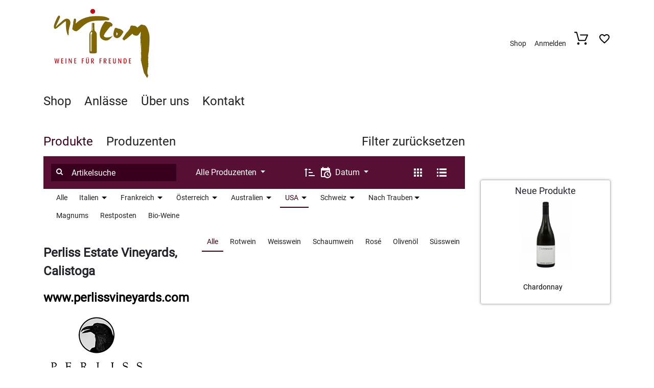

--- FILE ---
content_type: text/html
request_url: https://uvicom.ch/shop?categoryId=a1c353a7-c1e4-4c88-af9d-e6df6892e772&
body_size: 25770
content:
<!DOCTYPE html>
<html lang="en">

  <head>
    <meta charset="UTF-8">
    <meta name="viewport" content="width=device-width, initial-scale=1.0">
    <meta name="title" content="UVICOM SA">
    <meta name="description" content="">
    <meta name="keywords" content="">
    <meta name="format-detection" content="telephone=no">
    <link rel="shortcut icon" href="https://sparkdynamic.blob.core.windows.net/9070cd9e-28d2-4728-90b3-75cb619000c1/2bdf8986-6f19-4455-9da2-75ed6cf2b2e3.preview.jpg?sv=2022-11-02&se=2026-01-15T21%3A21%3A33Z&sr=b&sp=r&sig=CFHRoOiWDQj5JP95rGsyuB5e%2BJJl4mOV34%2F0ITtdqLg%3D" />
    <link
      href="https://fonts.googleapis.com/css?family=Fira+Sans:400,700,500,300"
      rel="stylesheet"
      type="text/css">
    <link href="https://fonts.googleapis.com/icon?family=Material+Icons" rel="stylesheet">

    <link href="/Content/Styles/bootstrap.min.css" rel="stylesheet">

    <link
      href="https://maxcdn.bootstrapcdn.com/font-awesome/4.7.0/css/font-awesome.min.css"
      rel="stylesheet"
      integrity="sha384-wvfXpqpZZVQGK6TAh5PVlGOfQNHSoD2xbE+QkPxCAFlNEevoEH3Sl0sibVcOQVnN"
      crossorigin="anonymous">
    <link href="https://cdnjs.cloudflare.com/ajax/libs/OwlCarousel2/2.3.4/assets/owl.carousel.css" rel="stylesheet">
    <link href="https://cdnjs.cloudflare.com/ajax/libs/OwlCarousel2/2.3.4/assets/owl.theme.default.css" rel="stylesheet">

    <link href="/Content/Styles/font.css" rel="stylesheet">
    <link href="/Content/Styles/jquery.growl.css" rel="stylesheet">
    <link href="/Content/Styles/shop.min.css?v=" rel="stylesheet">
    <link
      href="https://sparkdynamic.blob.core.windows.net/assets/themes/9070cd9e-28d2-4728-90b3-75cb619000c1/80713244-3210-4468-ac31-89ad8adf93e1/css/shop-classic.min.css"
      rel="stylesheet"
      type="text/css" />
    <link
      href="https://sparkdynamic.blob.core.windows.net/assets/themes/9070cd9e-28d2-4728-90b3-75cb619000c1/80713244-3210-4468-ac31-89ad8adf93e1/css/custom.css"
      rel="stylesheet"
      type="text/css" />

    <script
      src="https://code.jquery.com/jquery-2.2.4.min.js"
      integrity="sha256-BbhdlvQf/xTY9gja0Dq3HiwQF8LaCRTXxZKRutelT44="
      crossorigin="anonymous"></script>

    <script src="/Scripts/jquery.validate.min.js" type="text/javascript"></script>
    <script src="/Scripts/jquery.validate.unobtrusive.min.js" type="text/javascript"></script>

    <link href="/Content/kendo/2021.1.330/kendo.common.min.css" rel="stylesheet">
    <link href="/Content/kendo/2021.1.330/kendo.bootstrap.min.css" rel="stylesheet">
    <link href="/Content/kendo/2021.1.330/kendo.common-bootstrap.min.css" rel="stylesheet">

    <script src="/Scripts/kendo/2021.1.330/kendo.all.min.js" type="text/javascript"></script>
    <script src="/Scripts/kendo/2021.1.330/kendo.aspnetmvc.min.js" type="text/javascript"></script>
    <script src="/Scripts/kendo/cultures/kendo.culture.de-DE.min.js" type="text/javascript"></script>
    <script src="/Scripts/kendo/messages/kendo.messages.de-DE.min.js" type="text/javascript"></script>
    <script>
        $(document).ready(function () {
            kendo.culture("de-DE");
        });
    </script>
    <script>
        dataLayer = [];
    </script>

    <script src="/Scripts/responsive-switch.js" type="text/javascript"></script>

    <script src="/Scripts/bootstrap.bundle.min.js" type="text/javascript"></script>
    <script src="/Scripts/jquery.growl.js" type="text/javascript"></script>
    <script src="/Scripts/main.js" type="text/javascript"></script>
    <script src="/Scripts/basket.js" type="text/javascript"></script>

    <script src="https://cdnjs.cloudflare.com/ajax/libs/OwlCarousel2/2.3.4/owl.carousel.min.js" type="text/javascript"></script>

    
    <script src="/Scripts/kendo/2021.1.330/kendo.all.min.js"></script>
    <script src="/Scripts/kendo/2021.1.330/kendo.aspnetmvc.min.js"></script>

    <link rel="stylesheet" href="/Content/kendo/2021.1.330/kendo.common.min.css">
    <link rel="stylesheet" href="/Content/kendo/2021.1.330/kendo.common.core.min.css">
    <link rel="stylesheet" href="/Content/kendo/2021.1.330/kendo.bootstrap.min.css">
    <link rel="stylesheet" href="/Content/kendo/2021.1.330/kendo.common-bootstrap.min.css">

    <script src="/Scripts/jquery.magnific-popup.min.js"></script>
    <link rel="stylesheet" href="/Content/Styles/magnific-popup.css">

    <title>
      UVICOM SA
    </title>

    
  </head>

  <body>
    

    

    <div class="wrapper">
      
        <nav class="navbar navbar-expand-xl navbar-spark">
          <div class=" container  justify-content-center">
            <div class=" col  d-flex p-0">
              <div class="navbar-header">
                <button
                  id="burger"
                  type="button"
                  class="navbar-toggle collapsed pull-left"
                  data-toggle="collapse"
                  data-target="#navbar-spark-collapse"
                  aria-expanded="false">
                  <span class="sr-only">Toggle navigation
                  </span>
                  <span class="icon-bar"></span>
                  <span class="icon-bar"></span>
                  <span class="icon-bar"></span>
                </button>
                <a class="navbar-brand" href="/home">
                  <img src="https://sparkdynamic.blob.core.windows.net/9070cd9e-28d2-4728-90b3-75cb619000c1/e6dec029-deef-472d-9ad4-6ec4ad9181f6.jpg?sv=2022-11-02&se=2026-01-15T21%3A21%3A33Z&sr=b&sp=r&sig=F1iCbv0UTkkXKG7NWogbq5k2jJtrjQVxhH0xeiWW43c%3D" alt="">
                </a>
              </div>
              <div id="language-select" class="language-select align-self-center">
                <ul class="m-0">
                  
                  <li class="dropdown d-lg-none shopping-cart-mobile-block">
                    <a href="/home/shoppingcart" title="Warenkorb">
                      <svg
                        class="vertical-align-middle"
                        xmlns="http://www.w3.org/2000/svg"
                        width="30"
                        height="30"
                        viewBox="0 0 32 32">
                        <path d="M1.173 3.413h3.413l4.8 18.027c0.107 0.533 0.64 0.853 1.173 0.853h14.827c0.427 0 0.853-0.32
1.067-0.747l5.44-12.8c0.107-0.427 0.107-0.853-0.107-1.173s-0.64-0.533-0.96-0.533h-16.427c-0.64
0-1.173 0.533-1.173 1.173s0.533 1.173 1.173 1.173h14.613l-4.373
10.347h-13.227l-4.8-18.027c-0.107-0.533-0.64-0.853-1.173-0.853h-4.267c-0.64 0-1.173 0.533-1.173 1.173
0 0.853 0.533 1.387 1.173 1.387v0z" />
                        <path d="M9.387 30.933c1.493 0 2.667-1.28 2.667-2.773s-1.173-2.773-2.667-2.773-2.667 1.28-2.667 2.773 1.173
2.773 2.667 2.773v0z" />
                        <path d="M26.133 30.933h0.213c0.747-0.107 1.387-0.427 1.813-0.96s0.64-1.28
0.64-2.027c-0.107-1.493-1.387-2.667-2.88-2.56s-2.56 1.493-2.453 2.987c0.107 1.387 1.28 2.56 2.667
2.56v0z" />
                      </svg>
                      <span class="basketCountInHeader vertical-align-middle">
                        
                      </span>
                    </a>
                  </li>
                </ul>
              </div>
              <div class="collapse navbar-collapse no-transition justify-content-flex-end" id="navbar-spark-collapse">

                
                <ul class="nav navbar-nav navbar-right spark-nav navbar-nav__right">

                  
                    <li class="nav-item">
                      <a href="/shop" class="nav-link">
                        Shop
                      </a>
                    </li>
                    <li class="nav-item">
                      <a href="/account/login" class="nav-link">
                        Anmelden
                      </a>
                    </li>
                  

                  

                  
                    <li class="nav-item">
                      <a
                        href="/home/shoppingcart"
                        class="nav-link pt-0 pr-0"
                        id="cart-link"
                        title="Warenkorb">
                        <div id="cartBlock">
                          <span>
                            Warenkorb:
                          </span>
                          <span class="basketCountInHeader">
                            0
                          </span>
                          <span id="itemsCount">
                            
                              Artikel
                            
                            ,
                          </span>
                          <span class="basketTotal">
                            
                          </span>
                        </div>
                        <div class="basketWrap">
                          <svg
                            xmlns="http://www.w3.org/2000/svg"
                            width="27"
                            height="30"
                            viewBox="0 0 32 32">
                            <path d="M1.173 3.413h3.413l4.8 18.027c0.107 0.533 0.64 0.853 1.173 0.853h14.827c0.427 0 0.853-0.32
1.067-0.747l5.44-12.8c0.107-0.427 0.107-0.853-0.107-1.173s-0.64-0.533-0.96-0.533h-16.427c-0.64
0-1.173 0.533-1.173 1.173s0.533 1.173 1.173 1.173h14.613l-4.373
10.347h-13.227l-4.8-18.027c-0.107-0.533-0.64-0.853-1.173-0.853h-4.267c-0.64 0-1.173 0.533-1.173 1.173
0 0.853 0.533 1.387 1.173 1.387v0z" />
                            <path d="M9.387 30.933c1.493 0 2.667-1.28 2.667-2.773s-1.173-2.773-2.667-2.773-2.667 1.28-2.667 2.773 1.173
2.773 2.667 2.773v0z" />
                            <path d="M26.133 30.933h0.213c0.747-0.107 1.387-0.427 1.813-0.96s0.64-1.28
0.64-2.027c-0.107-1.493-1.387-2.667-2.88-2.56s-2.56 1.493-2.453 2.987c0.107 1.387 1.28 2.56 2.667
2.56v0z" />
                          </svg>
                          <span class="basketCountInHeader d-none d-md-block">
                            
                          </span>
                        </div>
                      </a>
                    </li>
                  
                  <li class="nav-item">
                    <a
                      class="nav-link pt-1 pl-0"
                      href="/home/wishlist"
                      title="Wunschliste">
                      <svg
                        class="wish-image"
                        fill="#000000"
                        height="24"
                        viewBox="0 0 24 24"
                        width="24"
                        xmlns="http://www.w3.org/2000/svg">
                        <path d="M0 0h24v24H0z" fill="none" />
                        <path id="wishlist-icon-id" d="M16.5 3c-1.74 0-3.41.81-4.5 2.09C10.91 3.81 9.24 3 7.5 3 4.42 3 2 5.42 2 8.5c0 3.78 3.4 6.86 8.55 11.54L12 21.35l1.45-1.32C18.6 15.36 22 12.28 22 8.5 22 5.42 19.58 3 16.5 3zm-4.4 15.55l-.1.1-.1-.1C7.14 14.24 4 11.39 4 8.5 4 6.5 5.5 5 7.5 5c1.54 0 3.04.99 3.57 2.36h1.87C13.46 5.99 14.96 5 16.5 5c2 0 3.5 1.5 3.5 3.5 0 2.89-3.14 5.74-7.9 10.05z" />
                      </svg>
                    </a>
                  </li>
                </ul>

                
                  <ul class="nav navbar-nav navbar-right spark-nav navbar-nav__bottom">
                    
                      <li>
                        <a href="/home/page?id=agb" class="footer-nav__link">
                          Konditionen (AGB)
                        </a>
                      </li>
                    
                      <li>
                        <a href="/home/page?id=lageplan" class="footer-nav__link">
                          Lageplan
                        </a>
                      </li>
                    
                      <li>
                        <a href="/home/page?id=anlaesse" class="footer-nav__link">
                          Anlässe
                        </a>
                      </li>
                    
                      <li>
                        <a href="/home/page?id=impressum" class="footer-nav__link">
                          Impressum
                        </a>
                      </li>
                    
                  </ul>
                
              </div>
            </div>
          </div>
        </nav>
      

      <div id="navBarContainerId" class=" container ">
        <div class="row">

          <div class=" col-7 ">
            
          </div>
          <div class=" col-lg-5 ">

            <div class="spark-search__wrapper">
              <div class="spark-search__block position-relative">
                <form
                  action="/home/search"
                  method="post"
                  onsubmit="return valueNotNull('searchText')">
                  <input
                    type="text"
                    value=""
                    class="form-control"
                    name="searchText"
                    id="globalSearchText"
                    placeholder="Suche...">
                  <i class="fa fa-search spark-search__ico" aria-hidden="true"></i>
                  <button class="default-btn" type="submit">
                    <span>
                      Suchen
                    </span>
                  </button>
                </form>
              </div>
            </div>

          </div>
        </div>
      </div>

      
        
          <div class="container d-none d-md-block">

            <div class="navtabs-wrapper">
              <ul
                id="nav-tab"
                class="nav nav-tabs product-section center-vertical"
                role="tablist">
                
                  

                  <li role="presentation">
                    <a
                      href="/shop"
                      title="Shop"
                      class="tab-link"
                      style="cursor:pointer">
                      Shop
                    </a>
                  </li>
                


                
                  <li>
                    <a href="/home/page?id=anlaesse" class="tab-link">
                      Anlässe
                    </a>
                  </li>
                
                  <li>
                    <a href="/home/page?id=ueberuns" class="tab-link">
                      Über uns
                    </a>
                  </li>
                

                
                  <li>
                    <a
                      href="/home/support"
                      title="Kontakt"
                      class="tab-link">
                      Kontakt
                    </a>
                  </li>
                

                
              </ul>
            </div>
          </div>
        
      

      ﻿<div class="container">
    <div class="row">
        <div class="d-none col-sm-12 sidebar-m-top pb-5">
            
        </div>

        <div class="col-lg-9 col-sm-12">
            <style>
                .spark-search__wrapper {
                    display: none;
                }
            </style>
            <div>
                
                    <div class="navtabs-wrapper">
                        <ul id="nav-tab" class="nav nav-tabs product-section center-vertical" role="tablist">
                            
                            <li role="presentation" class="active">
                                <a href="/shop" class="tab-link current-section"
                                   style="cursor:pointer">Produkte</a>
                            </li>
                            
                                <li role="presentation">
                                    <a href="/shop/manufacturers" class="tab-link section"
                                       style="cursor:pointer">Produzenten</a>
                                </li>
                                <li class="reset-filters-container">
                                    <a class="reset-filters-link" href="#"
                                       onclick="clearFilters(); return false;">Filter zurücksetzen</a>
                                </li>
                            
                        </ul>
                    </div>
                

                
                    <div class="m-0 menu row">
                        <!-- search -->
                        <div class="search col-xs-12 col-sm-4 col-md-4 col-lg-4">
                            <span class="fa fa-search"></span>
                            <input type="text" name="SearchText" id="SearchText" value=""
                                   class="search-box full-width"
                                   placeholder="Artikelsuche"/>
                        </div>
                        <div class="manufacturers d-none d-md-block col-sm-4 col-md-3 col-lg-3">
                            <div class="dropdown">
                                
                                    <button class="manufacturers-btn dropdown-toggle" type="button"
                                            data-toggle="dropdown">
                                <span class="selected-val" id="manufacturerIds"
                                      value="">
                                    Alle Produzenten
                                </span>
                                        <svg class="arrow-drop-down" fill="#000000" height="24" viewBox="0 0 24 24"
                                             width="24"
                                             xmlns="http://www.w3.org/2000/svg">
                                            <path d="M7 10l5 5 5-5z"/>
                                            <path d="M0 0h24v24H0z" fill="none"/>
                                        </svg>
                                    </button>
                                    <ul class="dropdown-menu">
                                        <li>
                                            <a class="">Alle Produzenten</a>
                                        </li>
                                        
                                            <li>
                                                <a id="2073d18e-33f0-45d1-b7f9-6766ad106da3"
                                                   class="">Borie de Maurel, Félines</a>
                                            </li>
                                        
                                            <li>
                                                <a id="728f73c4-586d-4778-add8-80e6adfcc304"
                                                   class="">Carlo Giacosa, Barbaresco</a>
                                            </li>
                                        
                                            <li>
                                                <a id="789c4148-603f-4f68-b130-2bc16b0ddebc"
                                                   class="">Champagne Lecomte Père et fils</a>
                                            </li>
                                        
                                            <li>
                                                <a id="db187cc2-4c10-4445-bf78-2347524e8d07"
                                                   class="">Château Fabre Cordon</a>
                                            </li>
                                        
                                            <li>
                                                <a id="36bb0a86-62af-4dec-9aef-5684cd2fa548"
                                                   class="">Château Rives-Blanques, Cépie</a>
                                            </li>
                                        
                                            <li>
                                                <a id="fa0ed215-2159-4eb1-baae-b57f1570848e"
                                                   class="">Château St. Jacques d'Albas, Laure</a>
                                            </li>
                                        
                                            <li>
                                                <a id="3c16396b-e7ce-4f42-a1c2-1efabbbd9190"
                                                   class="">Colle Corviano, Loreto Aprutino</a>
                                            </li>
                                        
                                            <li>
                                                <a id="7cdc80ec-a11f-48b0-8415-7a44c77985ca"
                                                   class="">Daniel Magliocco & Fils, Saint-Pierre-de-Clages</a>
                                            </li>
                                        
                                            <li>
                                                <a id="156f1191-58aa-40ff-887e-39bc4ca932a9"
                                                   class="">Domaine Brusset, Cairanne</a>
                                            </li>
                                        
                                            <li>
                                                <a id="c17d394d-d927-498a-8b7c-c7d1a9f634b4"
                                                   class="">Domaine de l'Edre, Vingrau</a>
                                            </li>
                                        
                                            <li>
                                                <a id="e264f151-04eb-4f0d-9c30-daf1964dacf7"
                                                   class="">Domaine Philippe Naddef</a>
                                            </li>
                                        
                                            <li>
                                                <a id="4d887a38-d78f-4d76-99f2-be7d9081c870"
                                                   class="">Domaine Tour Saint Michel, Châteauneuf du Pape</a>
                                            </li>
                                        
                                            <li>
                                                <a id="9063df7c-b4b3-45cd-b7e5-f7b2e966d5ca"
                                                   class="">Emilio Bulfon, Valeriano</a>
                                            </li>
                                        
                                            <li>
                                                <a id="d4f854e5-2467-4580-be70-2bb0d28f0a1d"
                                                   class="">Green & Red Vineyard, Saint Helena</a>
                                            </li>
                                        
                                            <li>
                                                <a id="ebc7e29f-f33e-492b-9467-05b709a2cdf9"
                                                   class="">Herdade da Cardeira</a>
                                            </li>
                                        
                                            <li>
                                                <a id="ac0138c6-2246-4be4-8c5b-34549be48bff"
                                                   class="">Hoopes Vineyard</a>
                                            </li>
                                        
                                            <li>
                                                <a id="5c996736-2a67-4c8b-8f22-98e9a4f600a4"
                                                   class="">Kaesler Wines, Nuriootpa</a>
                                            </li>
                                        
                                            <li>
                                                <a id="613d278d-4fc4-458e-bee2-e8e8aa20da1a"
                                                   class="">Ludovic Martin</a>
                                            </li>
                                        
                                            <li>
                                                <a id="5e1f3f7d-505c-465e-ade8-5009ac7bfdf8"
                                                   class="">Luigi Voghera, Neive</a>
                                            </li>
                                        
                                            <li>
                                                <a id="9b3a329d-c25f-4539-b0ac-6bca0cfa90ee"
                                                   class="">Manara, San Pietro in Cariano</a>
                                            </li>
                                        
                                            <li>
                                                <a id="7acba0d9-d3a5-4fdc-88ce-fc072ace3651"
                                                   class="">Mas Farines</a>
                                            </li>
                                        
                                            <li>
                                                <a id="59693764-12db-4cad-b392-b0f0765bd98d"
                                                   class="">Orlando Abrigo, Treiso</a>
                                            </li>
                                        
                                            <li>
                                                <a id="1953ab1f-8581-4bbe-98e6-896c19fd7b30"
                                                   class="">Palazzo Vecchio</a>
                                            </li>
                                        
                                            <li>
                                                <a id="b14377da-82b2-434a-80f0-899c3fe7b075"
                                                   class="">Perliss Estate Vineyards, Calistoga</a>
                                            </li>
                                        
                                            <li>
                                                <a id="d9e9fe50-d912-485b-9b2a-288ebecf99ae"
                                                   class="">Piero Gatti, Santo Stefano Belbo</a>
                                            </li>
                                        
                                            <li>
                                                <a id="45bdb8cd-cb6d-4673-90e0-3e3f2cc6a3ee"
                                                   class="">Ravidà Azienda Agricola, Menfi</a>
                                            </li>
                                        
                                            <li>
                                                <a id="72ddd5a2-8198-4b13-882e-de904a4e8141"
                                                   class="">SanFeletto, San Pietro di Feletto</a>
                                            </li>
                                        
                                            <li>
                                                <a id="2c3a5078-f166-4f28-808b-4e497c6a020e"
                                                   class="">Sieur d'Arques, Limoux</a>
                                            </li>
                                        
                                            <li>
                                                <a id="edd141c6-f8ec-43a4-83a2-4c6f7088fce7"
                                                   class="">Utzinger Wines, Legana</a>
                                            </li>
                                        
                                            <li>
                                                <a id="3c26a39e-0de9-4c18-973a-706f96fa676d"
                                                   class="">Vignobles Hervé David</a>
                                            </li>
                                        
                                            <li>
                                                <a id="79be3b83-e3aa-4ec1-a5a6-77304b45b6ce"
                                                   class="">Vignobles Michel Boyer</a>
                                            </li>
                                        
                                            <li>
                                                <a id="f090c021-b6cc-40fc-b795-9f55c17b4a52"
                                                   class="">Virna Borgogno, Barolo</a>
                                            </li>
                                        
                                            <li>
                                                <a id="24203333-4351-4bcf-929d-bd3cd779a9fb"
                                                   class="">Weingut Ehn, Langenlois</a>
                                            </li>
                                        
                                            <li>
                                                <a id="99490328-3099-4161-947e-e85a857def10"
                                                   class="">Weingut Messnerhof, Bozen</a>
                                            </li>
                                        
                                            <li>
                                                <a id="726a85e1-6ea7-4783-b2c4-9e18a914a851"
                                                   class="">Weingut Türk, Stratzing</a>
                                            </li>
                                        
                                            <li>
                                                <a id="acd520d8-90ca-41a8-b0fd-9ca13cac9e14"
                                                   class="">Weingut Wurzinger, Tadten</a>
                                            </li>
                                        
                                            <li>
                                                <a id="7c2feb98-dc85-4cd7-8eb5-ed6388fe61ce"
                                                   class="">Yarra Yering, Gruyere</a>
                                            </li>
                                        
                                    </ul>
                                
                            </div>
                        </div>
                        <div class="sorting col-sm-4 col-md-3 col-lg-3">
                            <div class="dropdown">
                                <button class="sorting-btn dropdown-toggle" type="button" data-toggle="dropdown">
                                    <span class="selected-val">
                                        <span class="selected-direction">
                                            
                                                <svg xmlns="http://www.w3.org/2000/svg"
                                                     xmlns:xlink="http://www.w3.org/1999/xlink" version="1.1" width="24"
                                                     height="24" viewBox="0 0 24 24">
                                                    <path d="M10,11V13H18V11H10M10,5V7H14V5H10M10,17V19H22V17H10M6,7H8.5L5,3.5L1.5,7H4V20H6V7Z"/>
                                                </svg>
                                            
                                        </span>
                                        <span class="selected-ordering">
                                            <!-- @formatter:off -->
                                                                                
                                                <svg xmlns="http://www.w3.org/2000/svg"
                                                     xmlns:xlink="http://www.w3.org/1999/xlink" version="1.1" width="24"
                                                     height="24" viewBox="0 0 24 24">
                                                    <path d="M15,13H16.5V15.82L18.94,17.23L18.19,18.53L15,16.69V13M19,8H5V19H9.67C9.24,18.09 9,17.07 9,16A7,7 0 0,1 16,9C17.07,9 18.09,9.24 19,9.67V8M5,21C3.89,21 3,20.1 3,19V5C3,3.89 3.89,3 5,3H6V1H8V3H16V1H18V3H19A2,2 0 0,1 21,5V11.1C22.24,12.36 23,14.09 23,16A7,7 0 0,1 16,23C14.09,23 12.36,22.24 11.1,21H5M16,11.15A4.85,4.85 0 0,0 11.15,16C11.15,18.68 13.32,20.85 16,20.85A4.85,4.85 0 0,0 20.85,16C20.85,13.32 18.68,11.15 16,11.15Z"/>
                                                </svg>
                                                <span>Datum</span>
                                            
                                            <!-- @formatter:on -->
                                        </span>
                                    </span>
                                    <svg class="arrow-drop-down" fill="#000000" height="24" viewBox="0 0 24 24"
                                         width="24"
                                         xmlns="http://www.w3.org/2000/svg">
                                        <path d="M7 10l5 5 5-5z"/>
                                        <path d="M0 0h24v24H0z" fill="none"/>
                                    </svg>
                                </button>
                                <ul class="dropdown-menu">
                                    <li class="ordering">
                                        <a property="CreatedDate"
                                           class="active">
                                            <svg xmlns="http://www.w3.org/2000/svg"
                                                 xmlns:xlink="http://www.w3.org/1999/xlink"
                                                 version="1.1"
                                                 width="24" height="24" viewBox="0 0 24 24">
                                                <path d="M15,13H16.5V15.82L18.94,17.23L18.19,18.53L15,16.69V13M19,8H5V19H9.67C9.24,18.09 9,17.07 9,16A7,7 0 0,1 16,9C17.07,9 18.09,9.24 19,9.67V8M5,21C3.89,21 3,20.1 3,19V5C3,3.89 3.89,3 5,3H6V1H8V3H16V1H18V3H19A2,2 0 0,1 21,5V11.1C22.24,12.36 23,14.09 23,16A7,7 0 0,1 16,23C14.09,23 12.36,22.24 11.1,21H5M16,11.15A4.85,4.85 0 0,0 11.15,16C11.15,18.68 13.32,20.85 16,20.85A4.85,4.85 0 0,0 20.85,16C20.85,13.32 18.68,11.15 16,11.15Z"/>
                                            </svg>
                                            Datum
                                        </a>
                                    </li>
                                    <li class="ordering">
                                        <a property="AZ"
                                           class="">
                                            <svg fill="#000000" height="24" viewBox="0 0 24 24" width="24"
                                                 xmlns="http://www.w3.org/2000/svg">
                                                <path d="M0 0h24v24H0V0zm0 0h24v24H0V0zm.75.75h22.5v22.5H.75z"
                                                      fill="none"/>
                                                <path d="M14.94 4.66h-4.72l2.36-2.36zm-4.69 14.71h4.66l-2.33 2.33zM6.1 6.27L1.6 17.73h1.84l.92-2.45h5.11l.92 2.45h1.84L7.74 6.27H6.1zm-1.13 7.37l1.94-5.18 1.94 5.18H4.97zm10.76 2.5h6.12v1.59h-8.53v-1.29l5.92-8.56h-5.88v-1.6h8.3v1.26l-5.93 8.6z"/>
                                            </svg>
                                            Name
                                        </a>
                                    </li>
                                    <li class="ordering">
                                        <a property="AZManufacturer"
                                           class="">
                                            <svg fill="#000000" height="24" viewBox="0 0 24 24" width="24"
                                                 xmlns="http://www.w3.org/2000/svg">
                                                <path d="M0 0h24v24H0V0zm0 0h24v24H0V0zm.75.75h22.5v22.5H.75z"
                                                      fill="none"/>
                                                <path d="M14.94 4.66h-4.72l2.36-2.36zm-4.69 14.71h4.66l-2.33 2.33zM6.1 6.27L1.6 17.73h1.84l.92-2.45h5.11l.92 2.45h1.84L7.74 6.27H6.1zm-1.13 7.37l1.94-5.18 1.94 5.18H4.97zm10.76 2.5h6.12v1.59h-8.53v-1.29l5.92-8.56h-5.88v-1.6h8.3v1.26l-5.93 8.6z"/>
                                            </svg>
                                            Produzent
                                        </a>
                                    </li>
                                    <li class="ordering">
                                        <a property="Rating"
                                           class="">
                                            <svg fill="#000000" height="18" viewBox="0 0 18 18" width="18"
                                                 xmlns="http://www.w3.org/2000/svg">
                                                <path d="M9 11.3l3.71 2.7-1.42-4.36L15 7h-4.55L9 2.5 7.55 7H3l3.71 2.64L5.29 14z"/>
                                                <path d="M0 0h18v18H0z" fill="none"/>
                                            </svg>
                                            Bewertung
                                        </a>
                                    </li>
                                    <li class="ordering">
                                        <a property="Price"
                                           class="">
                                            <svg fill="#000000" height="24" viewBox="0 0 24 24" width="24"
                                                 xmlns="http://www.w3.org/2000/svg">
                                                <path d="M0 0h24v24H0z" fill="none"/>
                                                <path d="M21.41 11.58l-9-9C12.05 2.22 11.55 2 11 2H4c-1.1 0-2 .9-2 2v7c0 .55.22 1.05.59 1.42l9 9c.36.36.86.58 1.41.58.55 0 1.05-.22 1.41-.59l7-7c.37-.36.59-.86.59-1.41 0-.55-.23-1.06-.59-1.42zM5.5 7C4.67 7 4 6.33 4 5.5S4.67 4 5.5 4 7 4.67 7 5.5 6.33 7 5.5 7z"/>
                                            </svg>
                                            Preis
                                        </a>
                                    </li>

                                    <li class="ordering">
                                        <a property="SKU"
                                           class="">
                                            <svg version="1.1" id="Layer_1" xmlns="http://www.w3.org/2000/svg"
                                                 xmlns:xlink="http://www.w3.org/1999/xlink" x="0px" y="0px" height="18"
                                                 width="22.15"
                                                 viewBox="0 0 99.88 122.88" xml:space="preserve">
                                                <g>
                                                    <path d="M36.92,4.32c0.6-2.89,3.43-4.74,6.32-4.14c2.89,0.6,4.74,3.43,4.14,6.32l-6.09,29.31h28.77l6.56-31.55 c0.6-2.89,3.43-4.74,6.32-4.14c2.89,0.6,4.74,3.43,4.14,6.32l-6.11,29.38h13.56c2.96,0,5.35,2.4,5.35,5.35s-2.4,5.35-5.35,5.35 H78.74l-6.73,32.35h22.51c2.96,0,5.35,2.4,5.35,5.35c0,2.96-2.4,5.35-5.35,5.35H69.79l-6.04,29.05c-0.6,2.89-3.43,4.74-6.32,4.14 c-2.89-0.6-4.74-3.43-4.14-6.32l5.59-26.88H30.1l-6.01,28.92c-0.6,2.89-3.43,4.74-6.32,4.14c-2.89-0.6-4.74-3.43-4.14-6.32 l5.56-26.75H5.35C2.4,89.57,0,87.17,0,84.22c0-2.96,2.4-5.35,5.35-5.35h16.06l6.73-32.35H5.35C2.4,46.52,0,44.12,0,41.16 s2.4-5.35,5.35-5.35h25.02L36.92,4.32L36.92,4.32z M61.1,78.86l6.73-32.35H39.05l-6.73,32.35H61.1L61.1,78.86z"/>
                                                </g>
                                            </svg>
                                            Art-Nr.
                                        </a>
                                    </li>

                                    <li class="direction">
                                        <a property="Descending"
                                           class="">
                                            <svg xmlns="http://www.w3.org/2000/svg"
                                                 xmlns:xlink="http://www.w3.org/1999/xlink"
                                                 version="1.1"
                                                 width="24" height="24" viewBox="0 0 24 24">
                                                <path d="M10,13V11H18V13H10M10,19V17H14V19H10M10,7V5H22V7H10M6,17H8.5L5,20.5L1.5,17H4V4H6V17Z"/>
                                            </svg>
                                            Absteigend
                                        </a>
                                    </li>
                                    <li class="direction">
                                        <a property="Ascending"
                                           class="active">
                                            <svg xmlns="http://www.w3.org/2000/svg"
                                                 xmlns:xlink="http://www.w3.org/1999/xlink"
                                                 version="1.1"
                                                 width="24" height="24" viewBox="0 0 24 24">
                                                <path d="M10,11V13H18V11H10M10,5V7H14V5H10M10,17V19H22V17H10M6,7H8.5L5,3.5L1.5,7H4V20H6V7Z"/>
                                            </svg>
                                            Aufsteigend
                                        </a>
                                    </li>

                                </ul>
                            </div>
                        </div>
                        <div class="view-mode d-none d-md-block col-md-2 col-lg-2">
                            <button id="gridView" class="">
                                <svg fill="#000000" height="24" viewBox="0 0 24 24" width="24"
                                     xmlns="http://www.w3.org/2000/svg">
                                    <path d="M4 8h4V4H4v4zm6 12h4v-4h-4v4zm-6 0h4v-4H4v4zm0-6h4v-4H4v4zm6 0h4v-4h-4v4zm6-10v4h4V4h-4zm-6 4h4V4h-4v4zm6 6h4v-4h-4v4zm0 6h4v-4h-4v4z"/>
                                    <path d="M0 0h24v24H0z" fill="none"/>
                                </svg>
                            </button>
                            <button id="listView" class="">
                                <svg version="1.1" id="Слой_1" xmlns="http://www.w3.org/2000/svg"
                                     xmlns:xlink="http://www.w3.org/1999/xlink"
                                     x="0px" y="0px"
                                     viewBox="-197 151 24 24" enable-background="new -197 151 24 24" height="24"
                                     width="24"
                                     xml:space="preserve">
                                    <rect x="-194.9" y="161.4" width="2.9" height="3.2"/>
                                    <rect x="-194.9" y="167.8" width="2.9" height="3.2"/>
                                    <rect x="-194.9" y="155" width="2.9" height="3.2"/>
                                    <rect x="-190" y="161.4" width="14" height="3.2"/>
                                    <rect x="-190" y="167.8" width="14" height="3.2"/>
                                    <rect x="-190" y="155" width="14" height="3.2"/>
                                    <path fill="none" d="M-197,151h24v24h-24V151z"/>
                                </svg>
                            </button>
                        </div>
                    </div>
                

                <div id="productsContainerHeader">

                    

                        <style type="text/css">
                            span.category {
                                position: relative;
                            }

                            span.glyphicon {
                                position: absolute;
                                right: 5px;
                                top: 10px;
                                font-size: 11px;
                            }

                        </style>

                        <div id="categories-container">
                            

                                <ul class="categories">

                                    

                                        <li class=''>
                                            <a class="category parent "
                                               categoryId="">Alle</a>

                                            

                                        </li>
                                    

                                        <li class='dropdown-select'>
                                            <a class="category parent "
                                               categoryId="8185fe74-3f25-412f-9fd8-163c516e39a5">Italien</a>

                                            
                                                <span class="dropdown-content">
                                                
                                                    <span
                                                            class='category '
                                                            categoryId="424ac483-377e-426b-8463-36279c847a71">Abruzzen <span
                                                                class='glyphicon glyphicon-triangle-right'></span>
                                                    
                                                        <span class="dropdown-content">
                                                            
                                                                <span class="subcategory "
                                                                      categoryId="1ba7f132-8340-476e-9455-d287e085f571">Colle Corviano </span>
                                                            
                                                        </span>
                                                    
                                                    </span>
                                                
                                                    <span
                                                            class='category '
                                                            categoryId="84faaf96-23a0-4d30-9626-943c136f8e78">Piemont <span
                                                                class='glyphicon glyphicon-triangle-right'></span>
                                                    
                                                        <span class="dropdown-content">
                                                            
                                                                <span class="subcategory "
                                                                      categoryId="de558dbd-cc77-4677-adf7-b36631164c75">Carlo Giacosa </span>
                                                            
                                                                <span class="subcategory "
                                                                      categoryId="36599ce8-a340-43c9-ad80-11d551e7c58b">Luigi Voghera </span>
                                                            
                                                                <span class="subcategory "
                                                                      categoryId="98f9b70b-060b-42d4-a260-0007babba1f1">Orlando Abrigo </span>
                                                            
                                                                <span class="subcategory "
                                                                      categoryId="201e77dd-cb66-4471-a862-54612ca19410">Piero Gatti </span>
                                                            
                                                                <span class="subcategory "
                                                                      categoryId="5c5edf99-0937-454f-a2e9-e88d9c2bbcb0">Virna Borgogno </span>
                                                            
                                                        </span>
                                                    
                                                    </span>
                                                
                                                    <span
                                                            class='category '
                                                            categoryId="54b7dfe4-d316-435e-9f92-894dbf168438">Friaul <span
                                                                class='glyphicon glyphicon-triangle-right'></span>
                                                    
                                                        <span class="dropdown-content">
                                                            
                                                                <span class="subcategory "
                                                                      categoryId="485a1ff5-3a48-4dfc-990c-41292ae53148">Emilio Bulfon </span>
                                                            
                                                        </span>
                                                    
                                                    </span>
                                                
                                                    <span
                                                            class='category '
                                                            categoryId="c5f3ab3f-9d11-4f96-9750-0552a74a1b47">Sizilien <span
                                                                class='glyphicon glyphicon-triangle-right'></span>
                                                    
                                                        <span class="dropdown-content">
                                                            
                                                                <span class="subcategory "
                                                                      categoryId="a1cde942-fd7f-4830-b8de-9862dc2b2b6b">Ravidà Azienda Agricola </span>
                                                            
                                                        </span>
                                                    
                                                    </span>
                                                
                                                    <span
                                                            class='category '
                                                            categoryId="de26f6ae-dbc3-4d85-ab09-a2e9c5a5dc9e">Südtirol <span
                                                                class='glyphicon glyphicon-triangle-right'></span>
                                                    
                                                        <span class="dropdown-content">
                                                            
                                                                <span class="subcategory "
                                                                      categoryId="67f2b0a8-a522-4264-aa43-0e0aae2be063">Weingut Messnerhof </span>
                                                            
                                                        </span>
                                                    
                                                    </span>
                                                
                                                    <span
                                                            class='category '
                                                            categoryId="5146b9ce-17ce-47e4-a17c-4b4c42c2f522">Toskana <span
                                                                class='glyphicon glyphicon-triangle-right'></span>
                                                    
                                                        <span class="dropdown-content">
                                                            
                                                                <span class="subcategory "
                                                                      categoryId="57842106-2ee1-4a68-b8a8-031e5293ecee">Palazzo Vecchio </span>
                                                            
                                                        </span>
                                                    
                                                    </span>
                                                
                                                    <span
                                                            class='category '
                                                            categoryId="d9759cdd-0b3c-4c63-ba55-34d39c7114f3">Veneto <span
                                                                class='glyphicon glyphicon-triangle-right'></span>
                                                    
                                                        <span class="dropdown-content">
                                                            
                                                                <span class="subcategory "
                                                                      categoryId="e005bd64-e14c-4d77-a59d-dd67d209f743">Manara </span>
                                                            
                                                                <span class="subcategory "
                                                                      categoryId="35b9cd98-4dcf-4ff9-ab7d-104e5c123fa0">SanFeletto </span>
                                                            
                                                        </span>
                                                    
                                                    </span>
                                                
                                                </span>
                                            

                                        </li>
                                    

                                        <li class='dropdown-select'>
                                            <a class="category parent "
                                               categoryId="f9e07f05-3c3d-4e0c-90f3-4a0865926805">Frankreich</a>

                                            
                                                <span class="dropdown-content">
                                                
                                                    <span
                                                            class='category '
                                                            categoryId="b14fe5da-d836-40c0-92e6-a7e92149d05e">Bordeaux <span
                                                                class='glyphicon glyphicon-triangle-right'></span>
                                                    
                                                        <span class="dropdown-content">
                                                            
                                                                <span class="subcategory "
                                                                      categoryId="b106fb27-af88-4bdb-ab42-a4fa1d00043e">Vignobles Hervé David </span>
                                                            
                                                                <span class="subcategory "
                                                                      categoryId="c8a1910c-09cb-4b1d-b3c7-d6ec51b762cd">Vignobles Michel Boyer </span>
                                                            
                                                        </span>
                                                    
                                                    </span>
                                                
                                                    <span
                                                            class='category '
                                                            categoryId="eb987755-85f3-4631-a859-dc14559aedd5">Burgund <span
                                                                class='glyphicon glyphicon-triangle-right'></span>
                                                    
                                                        <span class="dropdown-content">
                                                            
                                                                <span class="subcategory "
                                                                      categoryId="9a5494ea-e67c-423a-861a-b5e2bdb8e938">Domaine Philippe Naddef </span>
                                                            
                                                                <span class="subcategory "
                                                                      categoryId="aec80637-697f-4a04-b378-92b47973419f">Ludovic Martin </span>
                                                            
                                                        </span>
                                                    
                                                    </span>
                                                
                                                    <span
                                                            class='category '
                                                            categoryId="38d7b63a-c3e1-4707-ba0c-73c63219f43a">Champagne <span
                                                                class='glyphicon glyphicon-triangle-right'></span>
                                                    
                                                        <span class="dropdown-content">
                                                            
                                                                <span class="subcategory "
                                                                      categoryId="490d33f6-cf0b-4dbd-a3d9-625c73bab23b">Champagne Lecomte Père & Fils </span>
                                                            
                                                        </span>
                                                    
                                                    </span>
                                                
                                                    <span
                                                            class='category '
                                                            categoryId="3105e1d8-2c2d-44a2-8f5c-b7f043d2252c">Corbières <span
                                                                class='glyphicon glyphicon-triangle-right'></span>
                                                    
                                                        <span class="dropdown-content">
                                                            
                                                                <span class="subcategory "
                                                                      categoryId="1f506e76-8c74-448e-8395-53d096ebca51">Château Fabre Cordon </span>
                                                            
                                                        </span>
                                                    
                                                    </span>
                                                
                                                    <span
                                                            class='category '
                                                            categoryId="8be69e17-5d0b-4fb8-955f-c893f418a57a">Côtes du Rhône <span
                                                                class='glyphicon glyphicon-triangle-right'></span>
                                                    
                                                        <span class="dropdown-content">
                                                            
                                                                <span class="subcategory "
                                                                      categoryId="ef1bd124-f80e-4f62-9c7d-39a67554905c">Domaine Brusset </span>
                                                            
                                                                <span class="subcategory "
                                                                      categoryId="b19acd02-3df1-4966-9df7-0f23d5110968">Domaine Tour Saint Michel </span>
                                                            
                                                        </span>
                                                    
                                                    </span>
                                                
                                                    <span
                                                            class='category '
                                                            categoryId="fc95d60e-9b46-4759-9426-b2e9dfc72863">Limoux <span
                                                                class='glyphicon glyphicon-triangle-right'></span>
                                                    
                                                        <span class="dropdown-content">
                                                            
                                                                <span class="subcategory "
                                                                      categoryId="954bbb0c-2413-45b6-bf90-7d34e144e470">Château Rives-Blanques </span>
                                                            
                                                                <span class="subcategory "
                                                                      categoryId="3e03472a-19d8-4595-af2c-667fadf2d006">Sieur d'Arques </span>
                                                            
                                                        </span>
                                                    
                                                    </span>
                                                
                                                    <span
                                                            class='category '
                                                            categoryId="7e60fcb2-168e-4139-b517-ec006a58abb4">Minervois <span
                                                                class='glyphicon glyphicon-triangle-right'></span>
                                                    
                                                        <span class="dropdown-content">
                                                            
                                                                <span class="subcategory "
                                                                      categoryId="8a77bd9d-667c-4efa-a7dd-a9460030121c">Borie de Maurel </span>
                                                            
                                                                <span class="subcategory "
                                                                      categoryId="370cad1b-07c8-4222-963a-66f344e200f1">Château St. Jacques d'Albas </span>
                                                            
                                                        </span>
                                                    
                                                    </span>
                                                
                                                    <span
                                                            class='category '
                                                            categoryId="fd022478-96eb-450d-aa93-13f40e5ad473">Roussillon <span
                                                                class='glyphicon glyphicon-triangle-right'></span>
                                                    
                                                        <span class="dropdown-content">
                                                            
                                                                <span class="subcategory "
                                                                      categoryId="ecc79b44-87b9-4fc7-875a-1ede44cb9101">Domaine de l'Edre </span>
                                                            
                                                                <span class="subcategory "
                                                                      categoryId="66ffce65-fe9e-4c8c-bec2-ba45864f93c5">Mas Farines  </span>
                                                            
                                                        </span>
                                                    
                                                    </span>
                                                
                                                </span>
                                            

                                        </li>
                                    

                                        <li class='dropdown-select'>
                                            <a class="category parent "
                                               categoryId="49584a81-bb89-4960-bf5d-4fe1e34f5d33">Österreich</a>

                                            
                                                <span class="dropdown-content">
                                                
                                                    <span
                                                            class='category '
                                                            categoryId="f55812d8-b106-4ea0-9fd8-99939a32f62c">Burgenland <span
                                                                class='glyphicon glyphicon-triangle-right'></span>
                                                    
                                                        <span class="dropdown-content">
                                                            
                                                                <span class="subcategory "
                                                                      categoryId="8150d31c-b905-4420-8dcc-b8ea54561554">Weingut Wurzinger </span>
                                                            
                                                        </span>
                                                    
                                                    </span>
                                                
                                                    <span
                                                            class='category '
                                                            categoryId="aaa22585-c85a-4ee2-a416-daf5ba18c6c9">Niederösterreich <span
                                                                class='glyphicon glyphicon-triangle-right'></span>
                                                    
                                                        <span class="dropdown-content">
                                                            
                                                                <span class="subcategory "
                                                                      categoryId="05c87244-3b96-4f1b-a695-56814a026f2d">Weingut Ehn </span>
                                                            
                                                                <span class="subcategory "
                                                                      categoryId="99ca1179-5fbd-4225-ac6b-cf1882d9cc3b">Weingut Türk </span>
                                                            
                                                        </span>
                                                    
                                                    </span>
                                                
                                                </span>
                                            

                                        </li>
                                    

                                        <li class='dropdown-select'>
                                            <a class="category parent "
                                               categoryId="3c2987e6-64e6-46c8-b3cb-44ba1a8fa92a">Australien</a>

                                            
                                                <span class="dropdown-content">
                                                
                                                    <span
                                                            class='category '
                                                            categoryId="e0ffa092-52ef-40dd-8437-a7f0eb270678">Barossa Valley <span
                                                                class='glyphicon glyphicon-triangle-right'></span>
                                                    
                                                        <span class="dropdown-content">
                                                            
                                                                <span class="subcategory "
                                                                      categoryId="8bbc6f4f-fd92-45c9-8897-fde06f5d21d1">Kaesler Wines </span>
                                                            
                                                        </span>
                                                    
                                                    </span>
                                                
                                                    <span
                                                            class='category '
                                                            categoryId="d38df062-162b-4090-8afb-9f567e6e5596">Tamar Valley <span
                                                                class='glyphicon glyphicon-triangle-right'></span>
                                                    
                                                        <span class="dropdown-content">
                                                            
                                                                <span class="subcategory "
                                                                      categoryId="f3ed2c53-3274-4a26-a24e-e50cecd564b0">Utzinger Wines </span>
                                                            
                                                        </span>
                                                    
                                                    </span>
                                                
                                                    <span
                                                            class='category '
                                                            categoryId="a56bdf23-05c2-4b0a-b070-3c07a1dac1d0">Yarra Valley <span
                                                                class='glyphicon glyphicon-triangle-right'></span>
                                                    
                                                        <span class="dropdown-content">
                                                            
                                                                <span class="subcategory "
                                                                      categoryId="566389fa-5aca-4ccd-9a97-3eed7fc6d346">Yarra Yering </span>
                                                            
                                                        </span>
                                                    
                                                    </span>
                                                
                                                </span>
                                            

                                        </li>
                                    

                                        <li class='dropdown-select'>
                                            <a class="category parent active"
                                               categoryId="da06f9b1-5915-4f3c-9179-134d9cee6608">USA</a>

                                            
                                                <span class="dropdown-content">
                                                
                                                    <span
                                                            class='category active'
                                                            categoryId="e9643702-6a48-4067-9db7-a3f920f98c51">Kalifornien <span
                                                                class='glyphicon glyphicon-triangle-right'></span>
                                                    
                                                        <span class="dropdown-content">
                                                            
                                                                <span class="subcategory "
                                                                      categoryId="231392c0-34fa-4e64-a4bc-cc459ec2391b">Green & Red Vineyard </span>
                                                            
                                                                <span class="subcategory "
                                                                      categoryId="98cde363-df65-44db-a0fb-a268ccd673bd">Hoopes Vineyard </span>
                                                            
                                                                <span class="subcategory active"
                                                                      categoryId="a1c353a7-c1e4-4c88-af9d-e6df6892e772">Perliss Estate Vineyards </span>
                                                            
                                                        </span>
                                                    
                                                    </span>
                                                
                                                </span>
                                            

                                        </li>
                                    

                                        <li class='dropdown-select'>
                                            <a class="category parent "
                                               categoryId="02cd6018-77b4-4764-ab83-af86ca088b83">Schweiz</a>

                                            
                                                <span class="dropdown-content">
                                                
                                                    <span
                                                            class='category '
                                                            categoryId="1a151086-7d85-4527-bffc-1258b823483f">Wallis <span
                                                                class='glyphicon glyphicon-triangle-right'></span>
                                                    
                                                        <span class="dropdown-content">
                                                            
                                                                <span class="subcategory "
                                                                      categoryId="903db734-e71f-4b3b-9673-71f985e0982c">Daniel Magliocco & Fils </span>
                                                            
                                                        </span>
                                                    
                                                    </span>
                                                
                                                </span>
                                            

                                        </li>
                                    

                                        <li class='dropdown-select'>
                                            <a class="category parent "
                                               categoryId="5f1c7869-2fd9-4a3a-95b5-589d90a43885">Nach Trauben</a>

                                            
                                                <span class="dropdown-content">
                                                
                                                    <span
                                                            class='category '
                                                            categoryId="d0922779-056e-4893-ba18-9eea708a4ee4">Rotwein <span
                                                                class='glyphicon glyphicon-triangle-right'></span>
                                                    
                                                        <span class="dropdown-content">
                                                            
                                                                <span class="subcategory "
                                                                      categoryId="fdee1701-90f2-4658-b061-33f40bcecb36">Cuvée (rot) </span>
                                                            
                                                                <span class="subcategory "
                                                                      categoryId="8b6c233e-3472-4cf4-a01b-be090748e7ba">Barbera </span>
                                                            
                                                                <span class="subcategory "
                                                                      categoryId="cac5f691-4a87-4ee0-b1c9-747faf628831">Cabernet Sauvignon </span>
                                                            
                                                                <span class="subcategory "
                                                                      categoryId="f970e704-f3d5-4427-abc2-d67a703a035f">Dolcetto </span>
                                                            
                                                                <span class="subcategory "
                                                                      categoryId="fb4362a0-d531-48c4-a8f9-251116219b6b">Grenache </span>
                                                            
                                                                <span class="subcategory "
                                                                      categoryId="609d83e0-1fc9-44ea-b24d-261affa0407b">Lagrein </span>
                                                            
                                                                <span class="subcategory "
                                                                      categoryId="4e8542ad-9d22-468b-8a38-4ee9c6fd3350">Merlot </span>
                                                            
                                                                <span class="subcategory "
                                                                      categoryId="5cbad187-1220-454f-b5a1-d17c7ca0af73">Montepulciano d'Abruzzo </span>
                                                            
                                                                <span class="subcategory "
                                                                      categoryId="d9eb9a87-2ff9-49bd-95ee-11f11c83a3d4">Mourvèdre </span>
                                                            
                                                                <span class="subcategory "
                                                                      categoryId="2f6bb8e5-fd51-4e83-bbd5-f6ad57c8b386">Nebbiolo </span>
                                                            
                                                                <span class="subcategory "
                                                                      categoryId="aa332916-f1f5-4629-b021-4929b0aa977b">Petite Sirah </span>
                                                            
                                                                <span class="subcategory "
                                                                      categoryId="a43109e0-62b8-4030-a9cc-24c20c005e80">Piculìt Neri </span>
                                                            
                                                                <span class="subcategory "
                                                                      categoryId="032a35f4-9024-459b-a2ff-e83b536e16a9">Pinot Noir </span>
                                                            
                                                                <span class="subcategory "
                                                                      categoryId="cb94fb56-95e1-4a02-bb5e-ac150650ed9e">Sangiovese </span>
                                                            
                                                                <span class="subcategory "
                                                                      categoryId="c631202b-a5b8-4a47-ba61-5d3c0833eb34">Syrah / Shiraz </span>
                                                            
                                                                <span class="subcategory "
                                                                      categoryId="255c0181-eeb2-4852-9574-7c6800e1951a">Vernatsch </span>
                                                            
                                                                <span class="subcategory "
                                                                      categoryId="8ca35b4e-7a2f-4cf4-a3c8-94cb45192d07">Zinfandel </span>
                                                            
                                                                <span class="subcategory "
                                                                      categoryId="32c0942f-4ae7-4233-bb5b-87f624c61e16">Zweigelt </span>
                                                            
                                                        </span>
                                                    
                                                    </span>
                                                
                                                    <span
                                                            class='category '
                                                            categoryId="fc1889d1-0d69-4ae6-841a-de51702bb2e0">Weisswein <span
                                                                class='glyphicon glyphicon-triangle-right'></span>
                                                    
                                                        <span class="dropdown-content">
                                                            
                                                                <span class="subcategory "
                                                                      categoryId="7692355c-a543-4fcc-a26f-6f4527f27e62">Cuvée (weiss) </span>
                                                            
                                                                <span class="subcategory "
                                                                      categoryId="5f9ca9d8-42d9-465f-80d1-ac5f8f1499ca">Aligoté </span>
                                                            
                                                                <span class="subcategory "
                                                                      categoryId="4b08c6d3-2ba4-455c-a7a8-7bbe6d47c254">Arneis </span>
                                                            
                                                                <span class="subcategory "
                                                                      categoryId="2b5dc337-eb5d-46c6-bb14-47164291aa83">Chardonnay </span>
                                                            
                                                                <span class="subcategory "
                                                                      categoryId="0229326b-fc86-42ea-93a8-6d96972613e6">Chasselas </span>
                                                            
                                                                <span class="subcategory "
                                                                      categoryId="2520f66c-6f8b-4030-a66f-188602e6ce04">Grenache Blanc </span>
                                                            
                                                                <span class="subcategory "
                                                                      categoryId="b852ef8a-0f40-4fc6-ba1c-f98814f002c9">Grüner Veltliner </span>
                                                            
                                                                <span class="subcategory "
                                                                      categoryId="463b3dcb-a7af-49fa-ab02-6d41a6a87632">Mauzac </span>
                                                            
                                                                <span class="subcategory "
                                                                      categoryId="383849bc-242e-4efa-8b6e-c991373f531b">Muskateller </span>
                                                            
                                                                <span class="subcategory "
                                                                      categoryId="7b105ea4-2b16-4aa6-a135-6b53c912c3f2">Pecorino </span>
                                                            
                                                                <span class="subcategory "
                                                                      categoryId="2bf50d2a-104a-4aa9-9753-7f617571dbaf">Riesling </span>
                                                            
                                                                <span class="subcategory "
                                                                      categoryId="ed2fe12a-0f51-41ca-8458-45dacf1ee528">Sauvignon Blanc </span>
                                                            
                                                                <span class="subcategory "
                                                                      categoryId="abe23129-b499-4757-8a8f-418e68545068">Trebbiano </span>
                                                            
                                                                <span class="subcategory "
                                                                      categoryId="a625ca1f-f6e2-46cf-8b0d-5035b55aca73">Ucelùt </span>
                                                            
                                                                <span class="subcategory "
                                                                      categoryId="b7dd29b5-b335-4e72-b259-5faad818e495">Timorasso </span>
                                                            
                                                                <span class="subcategory "
                                                                      categoryId="361143b7-fd40-4c7d-ace8-96ae761948e8">Verdelho </span>
                                                            
                                                        </span>
                                                    
                                                    </span>
                                                
                                                    <span
                                                            class='category '
                                                            categoryId="90017303-db2d-4ad5-a970-7ba41eef0c87">Roséweine <span
                                                                class=''></span>
                                                    
                                                    </span>
                                                
                                                    <span
                                                            class='category '
                                                            categoryId="718401a4-036b-42a2-a891-d5229908e6c0">Schaumwein <span
                                                                class=''></span>
                                                    
                                                    </span>
                                                
                                                    <span
                                                            class='category '
                                                            categoryId="fb21a38e-58b5-4c7f-82ed-5e01db7ec38d">Süsswein <span
                                                                class=''></span>
                                                    
                                                    </span>
                                                
                                                    <span
                                                            class='category '
                                                            categoryId="3c1be82d-de44-44cc-8247-2872c12c8af7">Olivenöl <span
                                                                class=''></span>
                                                    
                                                    </span>
                                                
                                                </span>
                                            

                                        </li>
                                    

                                        <li class=''>
                                            <a class="category parent "
                                               categoryId="a18384ce-f478-4ae6-a943-62e34ec65a60">Magnums</a>

                                            

                                        </li>
                                    

                                        <li class=''>
                                            <a class="category parent "
                                               categoryId="2d32e489-4dc6-4496-9eb4-1eaeddab8879">Restposten</a>

                                            

                                        </li>
                                    

                                        <li class=''>
                                            <a class="category parent "
                                               categoryId="9e633ea0-dc9e-4a46-ae68-85d1c7b735e9">Bio-Weine</a>

                                            

                                        </li>
                                    
                                </ul>
                            
                        </div>
                    

                    
                        <div id="colors-container">
                            <ul class="colors">
                                
                                    <li>
                                        <a class="color parent active"
                                           colorId="">Alle</a>
                                    </li>
                                
                                    <li>
                                        <a class="color parent "
                                           colorId="16e1c115-976c-4f40-8578-ac415de23c9a">Rotwein</a>
                                    </li>
                                
                                    <li>
                                        <a class="color parent "
                                           colorId="bec818fd-9cf3-4b65-899b-eed3f54e9129">Weisswein</a>
                                    </li>
                                
                                    <li>
                                        <a class="color parent "
                                           colorId="ea7de5d8-199b-47ec-8edd-74281c649c5b">Schaumwein</a>
                                    </li>
                                
                                    <li>
                                        <a class="color parent "
                                           colorId="929f5561-be1d-4e1d-b57b-32c48f1be5dd">Rosé</a>
                                    </li>
                                
                                    <li>
                                        <a class="color parent "
                                           colorId="7010f050-3f98-42b2-9750-29a384a764e0">Olivenöl</a>
                                    </li>
                                
                                    <li>
                                        <a class="color parent "
                                           colorId="64994df7-83d0-4c56-8b6e-5ad7bc1ae731">Süsswein</a>
                                    </li>
                                
                            </ul>

                        </div>
                    

                    <div id="categoryContainer">
                        ﻿
    <div style="overflow-wrap: break-word;">
        <p><strong><span style="font-size:x-large;">Perliss Estate Vineyards, Calistoga</span></strong></p><p><strong><span style="font-size:x-large;"><a href="http://www.perlissvineyards.com" target="_blank">www.perlissvineyards.com</a></span></strong></p>
    </div>



    <div>
        <img style="max-width:100%; max-height:300px" src="https://sparkdynamic.blob.core.windows.net/9070cd9e-28d2-4728-90b3-75cb619000c1/46e465ed-bd97-44fc-b79c-ce8764eaf0b2.png?sv=2022-11-02&se=2026-01-15T21%3A21%3A32Z&sr=b&sp=r&sig=VYwjvNCo%2FI9gYb%2BJWKhi%2F0%2FHh8n3LKxpbeNerjJVnCc%3D"/>
    </div>



                    </div>

                    
                        <span id="found-results" class="search-results col-lg-12">1 Eintrag gefunden</span>
                    
                </div>

                <div id="itemsContainer">
                    ﻿<div id="productsContainer" class="">

    <div id="productsContainerBody" class="w-100 pt-3">
        

        <div class="col p-0 col">
            
                <div class="col mb-3 p-0">
                    <div class="products-wrapper list-view col">

                        

                        <div class="content-img col-lg-3 col-md-3 col-sm-12 col-lg-2">
                            <a href="/shop/product/2d697896-34e1-406f-ac9e-f1e1cbe54f66?vid=5d4f9cf9-c50e-4f78-9ab0-838ae4449249">
                                <img src="https://sparkdynamic.blob.core.windows.net/9070cd9e-28d2-4728-90b3-75cb619000c1/cd6ad4a6-dd65-4d40-bc94-b7762197e7e0.png?sv=2023-08-03&se=2026-11-19T21%3A21%3A53Z&sr=b&sp=r&sig=EL08bpOh8DUcpZB9iWh4FKK12nAP4gl7IbIV3cCte78%3D" class="product-image" alt="The Ravens Cabernet Sauvignon">
                            </a>
                        </div>
                        <div class="col">
                            <div class="content-title">
                                <a href="/shop/product/2d697896-34e1-406f-ac9e-f1e1cbe54f66?vid=5d4f9cf9-c50e-4f78-9ab0-838ae4449249">The Ravens Cabernet Sauvignon
                                    2018 </a>
                            </div>

                            
                                <div class="article-size-bold">75 cl</div>
                            

                            <div class="row">
                                <div class="product-content col col-lg-4 col-md-4">
                                    
                                        <div class="grid-description">Cabernet Sauvignon</div>
                                    

                                    <div class="content-publisher">Perliss Estate Vineyards, Calistoga</div>
                                </div>

                                <div class="content-description grid-short-description col">
                                    <div class="grid-description">Vollmunidger Kultwein aus Calistoga im Napa Valley</div>
                                </div>
                            </div>

                            <div class="row">
                                <div class="col details-btn-wrap">
                                    
                                        <div id="wishlistBtnId" class="wishlist-btn"
                                             article_id="2d697896-34e1-406f-ac9e-f1e1cbe54f66"
                                             add_to_wishlist="true">
                                            <svg class="wish-image "
                                                 fill="#000000"
                                                 height="24" viewBox="0 0 24 24" width="24"
                                                 xmlns="http://www.w3.org/2000/svg">
                                                <path d="M0 0h24v24H0z" fill="none"/>
                                                <path d="M16.5 3c-1.74 0-3.41.81-4.5 2.09C10.91 3.81 9.24 3 7.5 3 4.42 3 2 5.42 2 8.5c0 3.78 3.4 6.86 8.55 11.54L12 21.35l1.45-1.32C18.6 15.36 22 12.28 22 8.5 22 5.42 19.58 3 16.5 3zm-4.4 15.55l-.1.1-.1-.1C7.14 14.24 4 11.39 4 8.5 4 6.5 5.5 5 7.5 5c1.54 0 3.04.99 3.57 2.36h1.87C13.46 5.99 14.96 5 16.5 5c2 0 3.5 1.5 3.5 3.5 0 2.89-3.14 5.74-7.9 10.05z"/>
                                            </svg>
                                            <span class="simple-text">Zur Wunschliste hinzufügen</span>
                                        </div>
                                    
                                    <a class="details-btn" href="/shop/product/2d697896-34e1-406f-ac9e-f1e1cbe54f66?vid=5d4f9cf9-c50e-4f78-9ab0-838ae4449249">
                                        <img class="details-image" src="/Content/icons/ic_info_24px.svg"/>
                                        <span class="simple-text">Details</span>
                                    </a>
                                </div>

                                <div class="col">
                                    
                                </div>
                            </div>
                        </div>

                        <div class="col-lg-3 col-6 text-center product-price-wrap">
                            <div class="grid-price-wrap">
                                

                                
                                    <button class="price-btn" onclick="openDetails('2d697896-34e1-406f-ac9e-f1e1cbe54f66')">
                                        120.00 CHF
                                    </button>
                                


                                
                                    <div class="cart-btn-container">
                                        <button id="addToBasketButton-5d4f9cf9-c50e-4f78-9ab0-838ae4449249"
                                                class="add-to-cart-btn"
                                                style=""
                                                onclick="addItemToBasket('5d4f9cf9-c50e-4f78-9ab0-838ae4449249');return false;">
                                            
                                                <svg xmlns="http://www.w3.org/2000/svg" width="27" height="30"
                                                     viewBox="0 0 32 32">
                                                    <path d="M1.173 3.413h3.413l4.8 18.027c0.107 0.533 0.64 0.853 1.173 0.853h14.827c0.427 0 0.853-0.32 1.067-0.747l5.44-12.8c0.107-0.427 0.107-0.853-0.107-1.173s-0.64-0.533-0.96-0.533h-16.427c-0.64 0-1.173 0.533-1.173 1.173s0.533 1.173 1.173 1.173h14.613l-4.373 10.347h-13.227l-4.8-18.027c-0.107-0.533-0.64-0.853-1.173-0.853h-4.267c-0.64 0-1.173 0.533-1.173 1.173 0 0.853 0.533 1.387 1.173 1.387v0z"></path>
                                                    <path d="M9.387 30.933c1.493 0 2.667-1.28 2.667-2.773s-1.173-2.773-2.667-2.773-2.667 1.28-2.667 2.773 1.173 2.773 2.667 2.773v0z"></path>
                                                    <path d="M26.133 30.933h0.213c0.747-0.107 1.387-0.427 1.813-0.96s0.64-1.28 0.64-2.027c-0.107-1.493-1.387-2.667-2.88-2.56s-2.56 1.493-2.453 2.987c0.107 1.387 1.28 2.56 2.667 2.56v0z"></path>
                                                </svg>
                                            
                                            <span>In den Warenkorb</span>
                                        </button>
                                        <div id="manageBasketItems-5d4f9cf9-c50e-4f78-9ab0-838ae4449249" class="cart-qty"
                                             style="display:none">
                                <span class="cart-group-btn">
                                                <button type="button" class="number-btn"
                                                        onclick="removeItemFromBasket('5d4f9cf9-c50e-4f78-9ab0-838ae4449249');return false;">
                                                    <i class="material-icons">remove</i>
                                                </button>
                                            </span>
                                            <input type="text"
                                                   onchange="changeAmount('5d4f9cf9-c50e-4f78-9ab0-838ae4449249', null, this)"
                                                   id="basketCount-5d4f9cf9-c50e-4f78-9ab0-838ae4449249"
                                                   data-default-items-quantity="6"
                                                   class="product-qty" value="0">
                                            <span class="cart-group-btn">
                                                <button type="button"
                                                        onclick="addItemToBasket('5d4f9cf9-c50e-4f78-9ab0-838ae4449249');return false;"
                                                        class="number-btn">
                                                    <i class="material-icons">add</i>
                                                </button>
                                            </span>
                                        </div>
                                    </div>
                                
                            </div>
                        </div>
                    </div>
                </div>
            
        </div>
    </div>
</div>



<script>
    $(function () {
        $('#found-results').text('1 Eintrag gefunden');
    })
</script>

                </div>
            </div>
        </div>

        <div class="col-3 d-none d-lg-block d-xl-block sidebar-m-top pb-5">
            
                ﻿<div id="basket-container"
     class="Widget infocart__cart ">
    <div class="cart-box no-padding w-100">
        <div class="row">
            <div class="col-2">
                <a class="nav-link pl-2" href="/home/shoppingcart" title="Warenkorb">
                    <svg class="vertical-align-middle" xmlns="http://www.w3.org/2000/svg" width="30" height="30"
                         viewBox="0 0 32 32">
                        <path d="M1.173 3.413h3.413l4.8 18.027c0.107 0.533 0.64 0.853 1.173 0.853h14.827c0.427 0 0.853-0.32 1.067-0.747l5.44-12.8c0.107-0.427 0.107-0.853-0.107-1.173s-0.64-0.533-0.96-0.533h-16.427c-0.64 0-1.173 0.533-1.173 1.173s0.533 1.173 1.173 1.173h14.613l-4.373 10.347h-13.227l-4.8-18.027c-0.107-0.533-0.64-0.853-1.173-0.853h-4.267c-0.64 0-1.173 0.533-1.173 1.173 0 0.853 0.533 1.387 1.173 1.387v0z"></path>
                        <path d="M9.387 30.933c1.493 0 2.667-1.28 2.667-2.773s-1.173-2.773-2.667-2.773-2.667 1.28-2.667 2.773 1.173 2.773 2.667 2.773v0z"></path>
                        <path d="M26.133 30.933h0.213c0.747-0.107 1.387-0.427 1.813-0.96s0.64-1.28 0.64-2.027c-0.107-1.493-1.387-2.667-2.88-2.56s-2.56 1.493-2.453 2.987c0.107 1.387 1.28 2.56 2.667 2.56v0z"></path>
                    </svg>
                </a>
            </div>
            <div class="col">
                
                    <div class="cart-box__row-item cart-box__row-item--empty">Keine Produkte im Warenkorb</div>
                
            </div>
        </div>


        <div class="cart-box__footer w-100">
            <div class="row h-100 m-0">
                <div class="col">
                    <a href="/home/shoppingcart"
                       title="Ändern">Ändern</a>
                </div>
                <div class="col m-0">
                    <a href="/checkout"
                       title="Zur Kasse">Zur Kasse</a>
                </div>
            </div>
        </div>
    </div>
</div>

    <div class="col-sm-12 widget-divider no-padding"></div>

            
                
    <div id="newProducts"
         class="col no-padding side-widget widget-block">
        <h4 class="col text-center no-padding">Neue Produkte</h4>
        <div class="col-sm-12 p-0">
            <div id="newp"
                 class="owl-carousel  side  owl-centered">
                
                    <a href="/shop/product/dde49eb7-56ab-49f3-aaff-0329b27549eb" title="Chardonnay">
                        <div class="">
                            <img class="product-image" src="https://sparkdynamic.blob.core.windows.net/9070cd9e-28d2-4728-90b3-75cb619000c1/3bedc1ee-71f5-45ba-ac93-53fadf57ed23.jpg?sv=2022-11-02&se=2026-01-15T21%3A21%3A32Z&sr=b&sp=r&sig=ARwxnEze50YLAzmx2KZH2OhG12ZZTJHYpV4YrcCTMyo%3D" alt="Chardonnay">
                        </div>
                        <p class="text-center carousel-item-label col">Chardonnay</p>
                    </a>
                
            </div>
        </div>
    </div>
    <div class="col-sm-12 widget-divider no-padding"></div>

            
        </div>
    </div>
</div>
<script src="/Scripts/shop.js"></script>

<script>
    window.addEventListener("popstate", function (e) {
        window.location.reload();
    });

    let searchParams = JSON.parse('{"searchText":"","page":1,"orderBy":"CreatedDate","orderType":"Ascending","categoryIds":["a1c353a7-c1e4-4c88-af9d-e6df6892e772"]}');

    function goToPage(page) {
        searchParams = {...searchParams, page: page};

        fillShopContainer();
    }

    $(function () {

        // Find all YouTube videos
        let $allVideos = $("iframe[src^='//player.vimeo.com'], iframe[src^='//www.youtube.com']"),

            // The element that is fluid width
            $fluidEl = $("#video-container");

        // Figure out and save aspect ratio for each video
        $allVideos.each(function () {

            $(this)
                .data('aspectRatio', this.height / this.width)

                // and remove the hard coded width/height
                .removeAttr('height')
                .removeAttr('width');

        });

        // When the window is resized
        $(window).resize(function () {

            var newWidth = $fluidEl.width();

            // Resize all videos according to their own aspect ratio
            $allVideos.each(function () {

                var $el = $(this);
                $el
                    .width(newWidth)
                    .height(newWidth * $el.data('aspectRatio'));

            });

            // Kick off one resize to fix all videos on page load
        }).resize();


        $(".section").click(function () {
            changeSection($(this).attr('section'));
        });

        $(".subcategory, .category").click(function (event) {
            event.stopPropagation();

            $(".subcategory, .category").removeClass('active');

            $(this).addClass('active');

            $(this).parent(".subcategory, .category").addClass('active');

            changeCategory($(this).attr('categoryId'));

            let categoryId = $(this).attr('categoryId');
            let newVal = categoryId ? [categoryId] : null;

            searchParams = {...searchParams, categoryIds: newVal, page: 1};

            fillShopContainer();
        });

        $('.color').click(function () {

            let colorId = $(this).attr('colorId');
            let newVal = colorId ? [colorId] : null;

            $(".color").removeClass('active');

            $(this).addClass('active');

            searchParams = {...searchParams, colorIds: newVal, page: 1};

            fillShopContainer();
        });

        $(".manufacturers a").click(function () {
            fillShopContainer();
        });

        $(".ordering").click(function () {

            searchParams = {...searchParams, orderBy: $(this).find('a').attr('property')};

            fillShopContainer();
        });

        $(".direction").click(function () {

            searchParams = {...searchParams, orderType: $(this).find('a').attr('property')};


            fillShopContainer();
        });

        $("#SearchText").keyup(function (e) {
            searchParams = {...searchParams, searchText: $("#SearchText").val()};

            if (e.keyCode == 13) {
                searchParams = {...searchParams, page: 1};

                search();
            }
        });
        $("#SearchText").change(function (e) {
            searchParams = {...searchParams, searchText: $("#SearchText").val()};
        });
    })

    function openDetails(id) {
        window.location.href = "/Shop/Product/" + id;
    }

    function search() {
        fillShopContainer();
    }

    function fillShopContainer() {
        showAjaxLoader();

        searchParams = {...searchParams, ...getSelectedFilters()};

        clearDefaultParams();

        let searchQuery = $.param(searchParams, true);

        $.get('/shop/getitemslist?' + searchQuery)
            .success(function (response) {
                if (response != null) {
                    $('#itemsContainer').html(response);
                    fillEmptyImages();

                    history.pushState({searchParams}, null, '/shop?' + searchQuery);
                }
            })
            .always(function () {
                hideAjaxLoader();
                var width = window.innerWidth
                    || document.documentElement.clientWidth
                    || document.body.clientWidth;
                var y_coord = 0;
                if (width < 1199) y_coord = 200;
                window.scrollTo(0, y_coord);
            });
    }

    function clearDefaultParams() {
        if (searchParams.page === 1) {
            delete searchParams.page;
        }

        if (isNaN(searchParams.minPrice)) {
            delete searchParams.minPrice;
        }

        if (isNaN(searchParams.maxPrice)) {
            delete searchParams.maxPrice;
        }

        if (!searchParams.searchText) {
            delete searchParams.searchText;
        }

        if (!searchParams.categoryIds) {
            delete searchParams.categoryIds;
        }

        if (!searchParams.orderBy || searchParams.orderBy === 'CreatedDate')
            delete searchParams.orderBy;

        if (!searchParams.orderType || searchParams.orderType === 'Ascending')
            delete searchParams.orderType;

        if (!searchParams.isGrid)
            delete searchParams.isGrid;
    }


    $('body').on('click', '[add_to_wishlist]', changeWishListContent);

    function changeWishListContent() {
        var btn = $(this);
        var add = btn.attr('add_to_wishlist') == 'true';
        var shopArticleId = btn.attr('article_id');
        $.post("Home/ChangeWishlistContent", {shopArticleId: shopArticleId, add: add})
            .always(function () {
                if (add) {
                    btn.find("span").text('Aus der Wunschliste entfernen');
                    btn.attr('add_to_wishlist', 'false');
                    btn.find("svg").addClass("selected");
                } else {
                    btn.find("span").text(replacer('Zur Wunschliste hinzufügen'));
                    btn.attr('add_to_wishlist', 'true');
                    btn.find("svg").removeClass("selected");
                }
            });
    };

    function clearFilters() {
        $(".subcategory, .category").removeClass('active');
        $(".category:not([categoryId])").addClass('active');
        changeCategory('');

        fillShopContainer();
    }

    function showAddToShoppingListModal(shopArticleId) {
        showAjaxLoader();

        $.post('/shoppinglists/GetAddToShoppingListPartialView?shopArticleId=' + shopArticleId, function (data) {
            $("#addToShoppingListModal").html(data);
            $("#addToShoppingListModal").modal('show');
        })
            .always(function () {
                hideAjaxLoader();
            });
    }

    function clearOutOfBoxFilters() {
        dataLayer.push({'event': 'FilteringClear'});
        $('#filterContainer input').attr('disabled', false);
        $('#filterContainer input').attr('checked', false);
        $('#SearchText').val('');

        searchParams = {...searchParams, searchText: null};

        goToPage(1);
    }


    function getSelectedFilters() {
        let minPrice = parseFloat($('#minPrice').val());
        let maxPrice = parseFloat($('#maxPrice').val());

        let newFilter = {
            minPrice: minPrice,
            maxPrice: maxPrice
        }

        newFilter.colorIds = $('[name=Color]:enabled:checked').map(function (i, element) {
            return $(element).attr("id");
        }).toArray();

        if (!newFilter.colorIds || !newFilter.colorIds.size) {
            let colorId = $('.colors').find('.active').attr('colorid');
            if (colorId) {
                newFilter.colorIds = [colorId];
            }
        }

        newFilter.countryIds = $('[name=Country]:enabled:checked').map(function (i, element) {
            return $(element).attr("id");
        }).toArray();

        newFilter.regionIds = $('[name=Region]:enabled:checked').map(function (i, element) {
            return $(element).attr("id");
        }).toArray();

        newFilter.years = $('[name=Year]:enabled:checked').map(function (i, element) {
            return $(element).parent().find("span").text();
        }).toArray();

        newFilter.manufacturerIds = $('[name=Manufacturer]:enabled:checked').map(function (i, element) {
            return $(element).attr("id");
        }).toArray();

        if (!newFilter.manufacturerIds || !newFilter.manufacturerIds.size) {
            var manufacturerId = $('.manufacturers').find('.active').attr('id');
            if (manufacturerId) {
                newFilter.manufacturerIds = [manufacturerId];
            }
        }

        newFilter.sizeIds = $('[name=Size]:enabled:checked').map(function (i, element) {
            return $(element).attr("id");
        }).toArray();


        newFilter.customFieldIds = $(`[name^=CustomField]:enabled:checked`).map(function (j, element) {
            return $(element).attr("id");
        }).toArray();

        return newFilter;
    }
</script>

<script>
    let categoryId = 'a1c353a7-c1e4-4c88-af9d-e6df6892e772';

    function changeCategory(catId) {
        if (categoryId === catId) return;

        categoryId = catId;
        $.post('/shop/GetArticleHtml?catId=' + catId, function (html) {
            $('#categoryContainer').html(html);
        });
    }
</script>

      

        <div class=" container ">
          <div class="
col  footer-section">
            <div class="row">
              <div class="d-none d-lg-block col-lg-12 text-center footer-nav">
                <ul>
                  <li>
                    <a href="/home" class="footer-nav__link">
                      Startseite
                    </a>
                  </li>
                  <li>
                    <a
                      href="/shop"
                      title="Shop"
                      class="footer-nav__link">
                      Shop
                    </a>
                  </li>

                  
                    <li>
                      <a
                        href="/home/news"
                        title="News"
                        class="footer-nav__link">
                        News
                      </a>
                    </li>
                  

                  
                    <li>
                      <a href="/home/page?id=agb" class="footer-nav__link">
                        Konditionen (AGB)
                      </a>
                    </li>
                  
                    <li>
                      <a href="/home/page?id=lageplan" class="footer-nav__link">
                        Lageplan
                      </a>
                    </li>
                  
                    <li>
                      <a href="/home/page?id=anlaesse" class="footer-nav__link">
                        Anlässe
                      </a>
                    </li>
                  
                    <li>
                      <a href="/home/page?id=impressum" class="footer-nav__link">
                        Impressum
                      </a>
                    </li>
                  

                  

                  
                    <li>
                      <a
                        href="/home/subscribe"
                        title="Newsletter abonnieren"
                        class="footer-nav__link">
                        Newsletter abonnieren
                      </a>
                    </li>
                  
                </ul>
              </div>
            </div>

            <div class="row justify-content-center">
              <div class="col-sm-4 col-lg-offset-3 col-lg-2 contact-block">
                
                  <div class="contact-block__wrapper-inner">
                    <i class="fa fa-envelope" aria-hidden="true"></i>
                    <div class="contact-block__content">
                      info@uvicom.ch
                    </div>
                    <div class="contact-block__title">
                      mailen Sie uns
                    </div>
                  </div>
                
              </div>
              <div class="col-sm-4 col-lg-2 contact-block">
                
                  <div class="contact-block__wrapper-inner">
                    <i class="fa fa-map-marker" aria-hidden="true"></i>
                    <div class="contact-block__content">
                      Bockenweg 9 <br> CH-8810 Horgen
                    </div>
                    <div class="contact-block__title">
                      unsere Adresse
                    </div>
                  </div>
                
              </div>
              <div class="col-sm-4 col-lg-2 contact-block">
                
                  <div class="contact-block__wrapper-inner">
                    <i class="fa fa-phone" aria-hidden="true"></i>
                    <div class="contact-block__content">
                      +41 56 631 49 85
                    </div>
                    <div class="contact-block__title">
                      rufen Sie uns
                    </div>
                  </div>
                
              </div>
            </div>

            <div class="row justify-content">
              

              
                <div class="col-lg-12 text-center footer-nav">
                  
                    <a
                      class="footer-nav__link social-link"
                      href="https://www.facebook.com/UvicomSA/"
                      target="_blank">
                      <i class="fa fa-facebook-square fa-2x" aria-hidden="true"></i>
                    </a>
                  
                    <a
                      class="footer-nav__link social-link"
                      href="https://www.instagram.com/uvicom_wein/"
                      target="_blank">
                      <i class="fa fa-instagram fa-2x" aria-hidden="true"></i>
                    </a>
                  
                </div>
              
              <div class="d-none d-lg-block col-lg-2"></div>
              <div class="col-sm-12 col-lg-8 text-center copyright">
                Alle Rechte vorbehalten. © 2026
                
                  UVICOM SA
                
              </div>
              <div class="d-none d-lg-block col-lg-2">
                
              </div>

            </div>
          </div>


        </div>
      


      <form
        action="/account/logoff"
        id="logoutForm"
        method="post">
        
      </form>
    </div>

    <div
      class="modal fade"
      id="addToShoppingListModal"
      tabindex="-1"
      role="dialog"
      aria-labelledby="addToShoppingListModalLabel"
      aria-hidden="true"></div>
    <div class="ajax-loader">
      <div class="loader"></div>
    </div>

    <script>
        function updateBasketView() {
            $.ajax({
                type: "POST",
                url: "/Home/GetBasketView",
                success: function (data) {
                    $("#basket-container").html(data.BasketView);
                    $("#basketTotal").text(data.TotalAmount);
                    $(".basketTotal").text(data.TotalAmount);
      
                    if (!data.HasItems) {
                        $("#notEmptyBasketView").hide();
                        $("#cartBlock").hide();
                        $("#emptyBasketView").show();
                        $(".basketCountInHeader").text("");
                    } else {
                        if (data.Count > 99) {
                            $(".basketCountInHeader").text("99+");
                        } else {
                            $(".basketCountInHeader").text(data.Count);
                        }
                        var text = data.Count === 1 ? "Artikel" + "," : "Artikel" + ",";
                        $("#itemsCount").text(text);
                        $("#cartBlock").show();
                    }
                }
            });
        }
      
        $(document).ready(function () {
            $("#best.side").owlCarousel({
                items: 1,
                pagination: false,
                navigation: false,
                loop: true,
                autoplay: true
            });
      
            $("#best.main").owlCarousel({
                items: 4,
                itemsDesktop: [1199, 2],
                itemsDesktopSmall: [980, 2],
                itemsTablet: [768, 2],
                itemsMobile: [479, 2],
                pagination: false,
                navigation: false,
                autoplay: true
            });
      
            $("#sales.main").owlCarousel({
                items: 4,
                itemsDesktop: [1199, 2],
                itemsDesktopSmall: [980, 2],
                itemsTablet: [768, 2],
                itemsMobile: [479, 2],
                pagination: false,
                navigation: false,
                autoplay: true
            });
      
            $("#sales.side").owlCarousel({
                items: 1,
                pagination: false,
                navigation: false,
                autoplay: true,
                loop: true
            });
      
            $("#last").owlCarousel({
                items: 1,
                pagination: false,
                navigation: false,
                autoplay: true,
                loop: true
            });
      
            $("#newp").owlCarousel({
                items: 1,
                pagination: false,
                navigation: false,
                autoplay: true,
                loop: true
            });
      
            $("#brands").owlCarousel({
                pagination: false,
                navigation: false,
                responsive: {
                    1199: {
                        items: 8
                    },
                    980: {
                        items: 4,
                    },
                    768: {
                        items: 3
                    },
                    0: {
                        items: 2
                    }
                },
                autoplay: true,
                autoplayTimeout: 3000,
                slideSpeed: 500,
                loop: true
            });
      
            $("#owlSlideshowWidget").owlCarousel({
                navigation: true,
                center: true,
                items: 1,
                loop: true,
                margin: 10,
                autoplay: true,
                autoplayTimeout: 5000,
                navSpeed: 2000
            });
      
            var menuOnLoad = $('#burger').attr('aria-expanded');
            $('#burger').on('click', function () {
                $(this).toggleClass("active");
                var _menu = $(this).attr('aria-expanded');
                if (_menu === 'true') {
                    $(this).closest('div.container').toggleClass('background');
                    $('#language-select').toggleClass('hidden');
                }
            });
      
            updateBasketView();
            fillEmptyImages();
        });
      
        function fillEmptyImages() {
            $(".product-image").each(function () {
                if ($(this).attr("src") == null || $(this).attr("src") == "") {
                    $(this).attr('src', '/Content/Images/no_photo.png');
                }
            });
      
        }
      
      
        function showAjaxLoader(target) {
            var $target = null;
      
            if (target) {
                $target = $(target);
            } else {
                $target = $('body');
            }
      
            $target.addClass("ajax-loading");
        }
      
        function hasAjaxLoader(target) {
          var $target = null;
      
            if (target) {
                $target = $(target);
            } else {
                $target = $('body');
            }
      
            return $target.hasClass('ajax-loading');
        }
      
      
        function hideAjaxLoader(target) {
            var $target = null;
      
            if (target) {
                $target = $(target);
            } else {
                $target = $('body');
            }
      
            $target.removeClass("ajax-loading");
        }
      
        function valueNotNull(nameElement) {
            var value = document.getElementsByName(nameElement)[0].value;
            value = value.replace(/\s+/g, '');
      
            if (!value) {
                return false;
            }
      
            return true;
        };
      
        function processGA(elem) {
            $.get("/home/ProcessGoogleAnalyticsData" + "?bannerId=" + $(elem).attr("data-id"));
        }
    </script>

    

  </body>

</html>

--- FILE ---
content_type: text/css
request_url: https://sparkdynamic.blob.core.windows.net/assets/themes/9070cd9e-28d2-4728-90b3-75cb619000c1/80713244-3210-4468-ac31-89ad8adf93e1/css/custom.css
body_size: 716
content:
#currenciesDropdownId{
  display: none;
}
div a.navbar-brand img{
  max-width: none;
}
.navbar-spark .navbar-brand{
  width: 220px !important;  
  display: flex;
  align-items: center;
  justify-content: center;
  top: 10px !important;
}

@media screen and (max-width: 1024px) {
  .navbar-spark .navbar-brand img {
  width: auto !important;	  
  padding-bottom: 40px;
  }
}

.news-block__more {
    font-size: 16px;
}

.news-block__more a .material-icons {font-size: 20px;}

.news-block__content {
    padding-left: 0 !important;
    margin: 10px 0 !important;
}

.news-block__title {
    padding-left: 0 !important;
}

.col-xs-12.news-block {
    background: none !important;
}

--- FILE ---
content_type: text/javascript
request_url: https://uvicom.ch/Scripts/kendo/2021.1.330/kendo.aspnetmvc.min.js
body_size: 5408
content:
/** 
 * Kendo UI v2021.1.330 (http://www.telerik.com/kendo-ui)                                                                                                                                               
 * Copyright 2021 Progress Software Corporation and/or one of its subsidiaries or affiliates. All rights reserved.                                                                                      
 *                                                                                                                                                                                                      
 * Kendo UI commercial licenses may be obtained at                                                                                                                                                      
 * http://www.telerik.com/purchase/license-agreement/kendo-ui-complete                                                                                                                                  
 * If you do not own a commercial license, this file shall be governed by the trial license terms.                                                                                                      
                                                                                                                                                                                                       
                                                                                                                                                                                                       
                                                                                                                                                                                                       
                                                                                                                                                                                                       
                                                                                                                                                                                                       
                                                                                                                                                                                                       
                                                                                                                                                                                                       
                                                                                                                                                                                                       
                                                                                                                                                                                                       
                                                                                                                                                                                                       
                                                                                                                                                                                                       
                                                                                                                                                                                                       
                                                                                                                                                                                                       
                                                                                                                                                                                                       
                                                                                                                                                                                                       

*/
!function(e,define){define("aspnetmvc/kendo.data.aspnetmvc.min",["kendo.data.min","kendo.combobox.min","kendo.multiselect.min","kendo.validator.min"],e)}(function(){!function(e,t){function n(t,n,i){var r,o={};return t.sort?(o[this.options.prefix+"sort"]=e.map(t.sort,function(e){return e.field+"-"+e.dir}).join("~"),delete t.sort):o[this.options.prefix+"sort"]="",t.page&&(o[this.options.prefix+"page"]=t.page,delete t.page),t.pageSize&&(o[this.options.prefix+"pageSize"]=t.pageSize,delete t.pageSize),t.group?(o[this.options.prefix+"group"]=e.map(t.group,function(e){return e.field+"-"+e.dir}).join("~"),delete t.group):o[this.options.prefix+"group"]="",t.aggregate&&(o[this.options.prefix+"aggregate"]=e.map(t.aggregate,function(e){return e.field+"-"+e.aggregate}).join("~"),delete t.aggregate),t.filter?(o[this.options.prefix+"filter"]=a(t.filter,i.encode),delete t.filter):(o[this.options.prefix+"filter"]="",delete t.filter),t.groupPaging||(delete t.take,delete t.skip),r=new g(i),r.serialize(o,t,""),o}function a(n,r){return n.filters?e.map(n.filters,function(e){var t=e.filters&&e.filters.length>1,n=a(e,r);return n&&t&&(n="("+n+")"),n}).join("~"+n.logic+"~"):n.field?n.field+"~"+n.operator+"~"+i(n.value,r):t}function i(e,t){if("string"==typeof e){if(!(e.indexOf("Date(")>-1))return e=e.replace(c,"''"),t&&(e=encodeURIComponent(e)),"'"+e+"'";e=new Date(parseInt(e.replace(/^\/Date\((.*?)\)\/$/,"$1"),10))}return e&&e.getTime?"datetime'"+l.format("{0:yyyy-MM-ddTHH-mm-ss}",e)+"'":e}function r(e,n){return t!==e?e:n}function o(t){var n=t.HasSubgroups||t.hasSubgroups||!1,a=t.Items||t.items,i=t.ItemCount||t.itemCount,d=t.SubgroupCount||t.subgroupCount;return{value:r(t.Key,r(t.key,t.value)),field:t.Member||t.member||t.field,hasSubgroups:n,aggregates:s(t.Aggregates||t.aggregates),items:n?e.map(a,o):a,itemCount:i,subgroupCount:d,uid:l.guid()}}function d(e){var t={};return t[e.AggregateMethodName.toLowerCase()]=e.Value,t}function s(e){var t,n,a,i={};for(t in e){i={},a=e[t];for(n in a)i[n.toLowerCase()]=a[n];e[t]=i}return e}function u(e){var t,n,a,i={};for(t=0,n=e.length;t<n;t++)a=e[t],i[a.Member]=f(!0,i[a.Member],d(a));return i}var l=window.kendo,c=/'/gi,f=e.extend,p=e.isArray,m=e.isPlainObject,v=".",g=function(e){e=e||{},this.culture=e.culture||l.culture(),this.stringifyDates=e.stringifyDates,this.decimalSeparator=this.culture.numberFormat[v]};g.prototype=g.fn={serialize:function(e,t,n){var a,i;for(i in t)a=n?n+"."+i:i,this.serializeField(e,t[i],t,i,a)},serializeField:function(e,n,a,i,r){p(n)?this.serializeArray(e,n,r):m(n)?this.serialize(e,n,r):e[r]===t&&(e[r]=a[i]=this.serializeValue(n))},serializeArray:function(e,t,n){var a,i,r,o,d;for(o=0,d=0;o<t.length;o++)a=t[o],i="["+d+"]",r=n+i,this.serializeField(e,a,t,i,r),d++},serializeValue:function(e){return e instanceof Date?e=this.stringifyDates?l.stringify(e).replace(/"/g,""):l.toString(e,"G",this.culture.name):"number"==typeof e&&(e=(""+e).replace(v,this.decimalSeparator)),e}},f(!0,l.data,{schemas:{"aspnetmvc-ajax":{groups:function(t){return e.map(this._dataAccessFunction(t),o)},aggregates:function(t){var n,a;if(t=t.d||t,n=t.AggregateResults||[],!e.isArray(n)){for(a in n)n[a]=u(n[a]);return n}return u(n)}}}}),f(!0,l.data,{transports:{"aspnetmvc-ajax":l.data.RemoteTransport.extend({init:function(e){var t=this,a=(e||{}).stringifyDates;l.data.RemoteTransport.fn.init.call(this,f(!0,{},this.options,e,{parameterMap:function(e,i){return n.call(t,e,i,{encode:!1,stringifyDates:a})}}))},read:function(e){var t=this.options.data,n=this.options.read.url;m(t)?(n&&(this.options.data=null),!t.Data.length&&n?l.data.RemoteTransport.fn.read.call(this,e):e.success(t)):l.data.RemoteTransport.fn.read.call(this,e)},options:{read:{type:"POST"},update:{type:"POST"},create:{type:"POST"},destroy:{type:"POST"},parameterMap:n,prefix:""}})}}),f(!0,l.data,{schemas:{webapi:l.data.schemas["aspnetmvc-ajax"]}}),f(!0,l.data,{transports:{webapi:l.data.RemoteTransport.extend({init:function(e){var t,a,i=this,r=(e||{}).stringifyDates,o=l.cultures[e.culture]||l.cultures["en-US"];e.update&&(t="string"==typeof e.update?e.update:e.update.url,e.update=f(e.update,{url:function(n){return l.format(t,n[e.idField])}})),e.destroy&&(a="string"==typeof e.destroy?e.destroy:e.destroy.url,e.destroy=f(e.destroy,{url:function(t){return l.format(a,t[e.idField])}})),e.create&&"string"==typeof e.create&&(e.create={url:e.create}),l.data.RemoteTransport.fn.init.call(this,f(!0,{},this.options,e,{parameterMap:function(e,t){return n.call(i,e,t,{encode:!1,stringifyDates:r,culture:o})}}))},read:function(e){var t=this.options.data,n=this.options.read.url;m(t)?(n&&(this.options.data=null),!t.Data.length&&n?l.data.RemoteTransport.fn.read.call(this,e):e.success(t)):l.data.RemoteTransport.fn.read.call(this,e)},options:{read:{type:"GET"},update:{type:"PUT"},create:{type:"POST"},destroy:{type:"DELETE"},parameterMap:n,prefix:""}})}}),f(!0,l.data,{transports:{"aspnetmvc-server":l.data.RemoteTransport.extend({init:function(e){var t=this;l.data.RemoteTransport.fn.init.call(this,f(e,{parameterMap:function(e,a){return n.call(t,e,a,{encode:!0})}}))},read:function(t){var n,a,i=this.options.prefix,r=[i+"sort",i+"page",i+"pageSize",i+"group",i+"aggregate",i+"filter"],o=RegExp("("+r.join("|")+")=[^&]*&?","g");a=location.search.replace(o,"").replace("?",""),a.length&&!/&$/.test(a)&&(a+="&"),t=this.setup(t,"read"),n=t.url,n.indexOf("?")>=0?(a=a.replace(/(.*?=.*?)&/g,function(e){return n.indexOf(e.substr(0,e.indexOf("=")))>=0?"":e}),n+="&"+a):n+="?"+a,n+=e.map(t.data,function(e,t){return t+"="+e}).join("&"),location.href=n}})}})}(window.kendo.jQuery)},"function"==typeof define&&define.amd?define:function(e,t,n){(n||t)()}),function(e,define){define("aspnetmvc/kendo.combobox.aspnetmvc.min",["aspnetmvc/kendo.data.aspnetmvc.min"],e)}(function(){!function(e,t){var n=window.kendo,a=n.ui;a&&a.ComboBox&&(a.ComboBox.requestData=function(t){var n,a,i=e(t).data("kendoComboBox");if(i)return n=i.dataSource.filter(),a=i.input.val(),n&&n.filters.length||(a=""),{text:a}})}(window.kendo.jQuery)},"function"==typeof define&&define.amd?define:function(e,t,n){(n||t)()}),function(e,define){define("aspnetmvc/kendo.multicolumncombobox.aspnetmvc.min",["aspnetmvc/kendo.data.aspnetmvc.min"],e)}(function(){!function(e,t){var n=window.kendo,a=n.ui;a&&a.MultiColumnComboBox&&(a.MultiColumnComboBox.requestData=function(t){var n,a,i=e(t).data("kendoMultiColumnComboBox");if(i)return n=i.dataSource.filter(),a=i.input.val(),n&&n.filters.length||(a=""),{text:a}})}(window.kendo.jQuery)},"function"==typeof define&&define.amd?define:function(e,t,n){(n||t)()}),function(e,define){define("aspnetmvc/kendo.dropdownlist.aspnetmvc.min",["aspnetmvc/kendo.data.aspnetmvc.min"],e)}(function(){!function(e,t){var n=window.kendo,a=n.ui;a&&a.DropDownList&&(a.DropDownList.requestData=function(t){var n,a,i,r=e(t).data("kendoDropDownList");if(r)return n=r.dataSource.filter(),a=r.filterInput,i=a?a.val():"",n&&n.filters.length||(i=""),{text:i}})}(window.kendo.jQuery)},"function"==typeof define&&define.amd?define:function(e,t,n){(n||t)()}),function(e,define){define("aspnetmvc/kendo.dropdowntree.aspnetmvc.min",["aspnetmvc/kendo.data.aspnetmvc.min"],e)}(function(){!function(e,t){var n=window.kendo,a=n.ui;a&&a.DropDownTree&&(a.DropDownTree.requestData=function(t){var n,a,i,r=e(t).data("kendoDropDownTree");if(r)return n=r.dataSource.filter(),a=r.filterInput,i=a?a.val():"",n&&n.filters.length||(i=""),{text:i}})}(window.kendo.jQuery)},"function"==typeof define&&define.amd?define:function(e,t,n){(n||t)()}),function(e,define){define("aspnetmvc/kendo.multiselect.aspnetmvc.min",["aspnetmvc/kendo.combobox.aspnetmvc.min"],e)}(function(){!function(e,t){var n=window.kendo,a=n.ui;a&&a.MultiSelect&&(a.MultiSelect.requestData=function(t){var n,a=e(t).data("kendoMultiSelect");if(a)return n=a.input.val(),{text:n!==a.options.placeholder?n:""}})}(window.kendo.jQuery)},"function"==typeof define&&define.amd?define:function(e,t,n){(n||t)()}),function(e,define){define("aspnetmvc/kendo.imagebrowser.aspnetmvc.min",["aspnetmvc/kendo.multiselect.aspnetmvc.min"],e)}(function(){!function(e,t){var n=window.kendo,a=e.extend,i=e.isFunction;a(!0,n.data,{schemas:{"imagebrowser-aspnetmvc":{data:function(e){return e||[]},model:{id:"name",fields:{name:{field:"Name"},size:{field:"Size"},type:{field:"EntryType",parse:function(e){return 0==e?"f":"d"}}}}}}}),a(!0,n.data,{schemas:{"filebrowser-aspnetmvc":n.data.schemas["imagebrowser-aspnetmvc"]}}),a(!0,n.data,{transports:{"imagebrowser-aspnetmvc":n.data.RemoteTransport.extend({init:function(t){n.data.RemoteTransport.fn.init.call(this,e.extend(!0,{},this.options,t))},_call:function(t,a){a.data=e.extend({},a.data,{path:this.options.path()}),i(this.options[t])?this.options[t].call(this,a):n.data.RemoteTransport.fn[t].call(this,a)},read:function(e){this._call("read",e)},create:function(e){this._call("create",e)},destroy:function(e){this._call("destroy",e)},update:function(){},options:{read:{type:"POST"},update:{type:"POST"},create:{type:"POST"},destroy:{type:"POST"},parameterMap:function(e,t){return"read"!=t&&(e.EntryType="f"===e.EntryType?0:1),e}}})}}),a(!0,n.data,{transports:{"filebrowser-aspnetmvc":n.data.transports["imagebrowser-aspnetmvc"]}})}(window.kendo.jQuery)},"function"==typeof define&&define.amd?define:function(e,t,n){(n||t)()}),function(e,define){define("aspnetmvc/kendo.validator.aspnetmvc.min",["aspnetmvc/kendo.imagebrowser.aspnetmvc.min"],e)}(function(){!function(e,t){function n(){var e,t={};for(e in m)t["mvc"+e]=d(e);return t}function a(){var e,t={};for(e in m)t["mvc"+e]=s(e);return t}function i(e,t){var n,a,i,r,o={},d=e.data(),s=t.length;for(i in d)a=i.toLowerCase(),n=a.indexOf(t),n>-1&&(r="valserver"===a?n:n+s,a=a.substring(r,i.length),a&&(o[a]=d[i]));return o}function r(t){var n,a,i=t.Fields||[],r={};for(n=0,a=i.length;n<a;n++)e.extend(!0,r,o(i[n]));return r}function o(e){var t,n,a,i,r={},o={},d=e.FieldName,s=e.ValidationRules;for(a=0,i=s.length;a<i;a++)t=s[a].ValidationType,n=s[a].ValidationParameters,r[d+t]=l(d,t,n),o[d+t]=u(s[a].ErrorMessage);return{rules:r,messages:o}}function d(e){return function(t){return t.attr(t.filter("[data-rule-"+e+"]").length?"data-msg-"+e:"data-val-"+e)}}function s(e){return function(t){return t.filter("[data-val-"+e+"]").length?m[e](t,i(t,e)):!t.filter("[data-rule-"+e+"]").length||m[e](t,i(t,e))}}function u(e){return function(){return e}}function l(e,t,n){return function(a){return!a.filter("[name="+e+"]").length||m[t](a,n)}}function c(e,t){return"string"==typeof t&&(t=RegExp("^(?:"+t+")$")),t.test(e)}var f=/("|\%|'|\[|\]|\$|\.|\,|\:|\;|\+|\*|\&|\!|\#|\(|\)|<|>|\=|\?|\@|\^|\{|\}|\~|\/|\||`)/g,p=".k-switch",m={required:function(e){var t,n,a,i,r=e.val(),o=e.filter("[type=checkbox]"),d=e.filter("[type=radio]");return o.length?(t=o[0].name.replace(f,"\\$1"),n="input:hidden[name='"+t+"']",a=e.closest(".k-checkbox-list").find("input[name='"+t+"']"),o.closest(p).length&&(o=o.closest(p)),i=o.next(n),i.length||(i=o.next("label.k-checkbox-label").next(n)),r=i.length?i.val():e.prop("checked")===!0,a.length&&(r=a.is(":checked"))):d.length&&(r=e.closest("[data-role='validator']").find("input[name='"+e.attr("name")+"']:checked").length>0),!(""===r||!r||0===r.length)},number:function(e){return""===e.val()||null==e.val()||null!==kendo.parseFloat(e.val())},regex:function(e,t){return""===e.val()||c(e.val(),t.pattern)},range:function(e,t){return""===e.val()||this.min(e,t)&&this.max(e,t)},min:function(e,t){var n=parseFloat(t.min)||0,a=kendo.parseFloat(e.val());return n<=a},max:function(e,t){var n=parseFloat(t.max)||0,a=kendo.parseFloat(e.val());return a<=n},date:function(e){return""===e.val()||null!==kendo.parseDate(e.val())},length:function(e,t){if(""!==e.val()){var n=kendo.trim(e.val()).length;return(!t.min||n>=(t.min||0))&&(!t.max||n<=(t.max||0))}return!0},server:function(e,t){return!t.server}};e.extend(!0,kendo.ui.validator,{rules:a(),messages:n(),messageLocators:{mvcLocator:{locate:function(e,t){return t=t.replace(f,"\\$1"),e.find(".field-validation-valid[data-valmsg-for='"+t+"'], .field-validation-error[data-valmsg-for='"+t+"']")},decorate:function(e,t){e.addClass("field-validation-error").attr("data-valmsg-for",t||"")}},mvcMetadataLocator:{locate:function(e,t){return t=t.replace(f,"\\$1"),e.find("#"+t+"_validationMessage.field-validation-valid")},decorate:function(e,t){e.addClass("field-validation-error").attr("id",t+"_validationMessage")}}},ruleResolvers:{mvcMetaDataResolver:{resolve:function(t){var n,a=window.mvcClientValidationMetadata||[];if(a.length)for(t=e(t),n=0;n<a.length;n++)if(a[n].FormId==t.attr("id"))return r(a[n]);return{}}}},validateOnInit:function(e){return!!e.find("input[data-val-server]").length},allowSubmit:function(e,t){return!!t&&t.length===e.find("input[data-val-server]").length}})}(window.kendo.jQuery)},"function"==typeof define&&define.amd?define:function(e,t,n){(n||t)()}),function(e,define){define("aspnetmvc/kendo.filemanager.aspnetmvc.min",["aspnetmvc/kendo.data.aspnetmvc.min"],e)}(function(){!function(e,t){var n=window.kendo,a=e.extend;a(!0,n.data,{schemas:{filemanager:{data:function(e){return e||[]},model:{id:"path",hasChildren:"hasDirectories",fields:{name:{field:"Name",editable:!0,type:"string",defaultValue:"New Folder"},size:{field:"Size",editable:!1,type:"number"},path:{field:"Path",editable:!1,type:"string"},extension:{field:"Extension",editable:!1,type:"string"},isDirectory:{field:"IsDirectory",editable:!1,defaultValue:!0,type:"boolean"},hasDirectories:{field:"HasDirectories",editable:!1,defaultValue:!1,type:"boolean"},created:{field:"Created",type:"date",editable:!1},createdUtc:{field:"CreatedUtc",type:"date",editable:!1},modified:{field:"Modified",type:"date",editable:!1},modifiedUtc:{field:"ModifiedUtc",type:"date",editable:!1}}}}}})}(window.kendo.jQuery)},"function"==typeof define&&define.amd?define:function(e,t,n){(n||t)()}),function(e,define){define("kendo.aspnetmvc.min",["kendo.data.min","kendo.combobox.min","kendo.dropdownlist.min","kendo.dropdowntree.min","kendo.multiselect.min","kendo.validator.min","aspnetmvc/kendo.data.aspnetmvc.min","aspnetmvc/kendo.combobox.aspnetmvc.min","aspnetmvc/kendo.multicolumncombobox.aspnetmvc.min","aspnetmvc/kendo.dropdownlist.aspnetmvc.min","aspnetmvc/kendo.dropdowntree.aspnetmvc.min","aspnetmvc/kendo.multiselect.aspnetmvc.min","aspnetmvc/kendo.imagebrowser.aspnetmvc.min","aspnetmvc/kendo.validator.aspnetmvc.min","aspnetmvc/kendo.filemanager.aspnetmvc.min"],e)}(function(){!function(e,t){function n(t){kendo.__documentIsReady?t():e(t)}var a=e.extend;e(function(){kendo.__documentIsReady=!0}),a(kendo,{syncReady:n})}(window.kendo.jQuery)},"function"==typeof define&&define.amd?define:function(e,t,n){(n||t)()});
//# sourceMappingURL=kendo.aspnetmvc.min.js.map


--- FILE ---
content_type: text/javascript
request_url: https://uvicom.ch/Scripts/kendo/messages/kendo.messages.de-DE.min.js
body_size: 6534
content:
/** 
 * Kendo UI v2021.2.511 (http://www.telerik.com/kendo-ui)                                                                                                                                               
 * Copyright 2021 Progress Software Corporation and/or one of its subsidiaries or affiliates. All rights reserved.                                                                                      
 *                                                                                                                                                                                                      
 * Kendo UI commercial licenses may be obtained at                                                                                                                                                      
 * http://www.telerik.com/purchase/license-agreement/kendo-ui-complete                                                                                                                                  
 * If you do not own a commercial license, this file shall be governed by the trial license terms.                                                                                                      
                                                                                                                                                                                                       
                                                                                                                                                                                                       
                                                                                                                                                                                                       
                                                                                                                                                                                                       
                                                                                                                                                                                                       
                                                                                                                                                                                                       
                                                                                                                                                                                                       
                                                                                                                                                                                                       
                                                                                                                                                                                                       
                                                                                                                                                                                                       
                                                                                                                                                                                                       
                                                                                                                                                                                                       
                                                                                                                                                                                                       
                                                                                                                                                                                                       
                                                                                                                                                                                                       

*/
!(function (e) {
    "function" == typeof define && define.amd ? define(["kendo.core.min"], e) : e();
})(function () {
    !(function (e, t) {
        kendo.ui.FilterCell &&
            (kendo.ui.FilterCell.prototype.options.operators = e.extend(!0, kendo.ui.FilterCell.prototype.options.operators, {
                date: { eq: "gleich ist", gt: "spÃ¤ter ist als", gte: "gleich oder spÃ¤ter ist als", lt: "frÃ¼her ist als", lte: "frÃ¼her oder gleich ist als", neq: "nicht gleich ist", isnull: "Null ist", isnotnull: "nicht Null ist" },
                enums: { eq: "gleich ist", neq: "nicht gleich ist", isnull: "Null ist", isnotnull: "nicht Null ist" },
                number: { eq: "gleich ist", gt: "grÃ¶ÃŸer ist als", gte: "grÃ¶ÃŸer als oder gleich ist", lt: "kleiner ist", lte: "kleiner als oder gleich ist", neq: "nicht gleich ist", isnull: "Null ist", isnotnull: "nicht Null ist" },
                string: {
                    contains: "beinhaltet",
                    doesnotcontain: "nicht beinhaltet",
                    endswith: "endet mit",
                    eq: "gleich ist",
                    neq: "nicht gleich ist",
                    startswith: "beginnt mit",
                    isnull: "Null ist",
                    isnotnull: "nicht Null ist",
                    isempty: "leer ist",
                    isnotempty: "nicht leer ist",
                    isnullorempty: "Besitzt keinen Wert",
                    isnotnullorempty: "Besitzt einen Wert",
                },
            })),
            kendo.ui.FilterMenu &&
            (kendo.ui.FilterMenu.prototype.options.operators = e.extend(!0, kendo.ui.FilterMenu.prototype.options.operators, {
                date: { eq: "gleich ist", gt: "spÃ¤ter ist als", gte: "gleich oder spÃ¤ter ist als", lt: "frÃ¼her ist als", lte: "frÃ¼her oder gleich ist", neq: "nicht gleich ist", isnull: "Null ist", isnotnull: "nicht Null ist" },
                enums: { eq: "gleich ist", neq: "nicht gleich ist", isnull: "Null ist", isnotnull: "nicht Null ist" },
                number: {
                    eq: "gleich ist",
                    gt: "grÃ¶ÃŸer ist als",
                    gte: "grÃ¶ÃŸer als oder gleich ist",
                    lt: "kleiner ist als",
                    lte: "kleiner als oder gleich ist",
                    neq: "nicht gleich ist",
                    isnull: "Null ist",
                    isnotnull: "nicht Null ist",
                },
                string: {
                    contains: "beinhaltet",
                    doesnotcontain: "nicht beinhaltet",
                    endswith: "endet mit",
                    eq: "gleich ist",
                    neq: "nicht gleich ist",
                    startswith: "beginnt mit",
                    isnull: "Null ist",
                    isnotnull: "nicht Null ist",
                    isempty: "leer ist",
                    isnotempty: "nicht leer ist",
                    isnullorempty: "Besitzt keinen Wert",
                    isnotnullorempty: "Besitzt einen Wert",
                },
            })),
            kendo.ui.FilterCell &&
            (kendo.ui.FilterCell.prototype.options.messages = e.extend(!0, kendo.ui.FilterCell.prototype.options.messages, { clear: "LÃ¶schen", filter: "Filter", isFalse: "ist falsch", isTrue: "ist richtig", operator: "Operator" })),
            kendo.ui.FilterMenu &&
            (kendo.ui.FilterMenu.prototype.options.messages = e.extend(!0, kendo.ui.FilterMenu.prototype.options.messages, {
                and: "und",
                clear: "LÃ¶schen",
                filter: "Filtern",
                info: "Zeilen mit Wert anzeigen, der",
                title: "Zeilen mit Wert anzeigen, der",
                isFalse: "falsch",
                isTrue: "richtig",
                or: "oder",
                selectValue: "-WÃ¤hlen Sie-",
                cancel: "Abbrechen",
                operator: "Operator",
                value: "Wert",
            })),
            kendo.ui.FilterMultiCheck &&
            (kendo.ui.FilterMultiCheck.prototype.options.messages = e.extend(!0, kendo.ui.FilterMultiCheck.prototype.options.messages, {
                checkAll: "Alle auswÃ¤hlen",
                clear: "LÃ¶schen",
                filter: "Filtern",
                search: "Suchen",
                selectedItemsFormat: "{0} Element(e) ausgewÃ¤hlt",
            })),
            kendo.ui.ColumnMenu &&
            (kendo.ui.ColumnMenu.prototype.options.messages = e.extend(!0, kendo.ui.ColumnMenu.prototype.options.messages, {
                columns: "Spalten",
                sortAscending: "Aufsteigend sortieren",
                sortDescending: "Absteigend sortieren",
                settings: "Spalteneinstellungen",
                done: "Erledigt",
                lock: "Sperren",
                unlock: "Entsperren",
                filter: "Filtern",
            })),
            kendo.ui.RecurrenceEditor &&
            (kendo.ui.RecurrenceEditor.prototype.options.messages = e.extend(!0, kendo.ui.RecurrenceEditor.prototype.options.messages, {
                daily: { interval: "Tag(e)", repeatEvery: "Wiederholen an jedem:" },
                end: { after: "Nach", occurrence: "Anzahl Wiederholungen", label: "Beenden:", never: "Nie", on: "Am", mobileLabel: "Endet" },
                frequencies: { daily: "TÃ¤glich", monthly: "Monatlich", never: "Nie", weekly: "WÃ¶chentlich", yearly: "JÃ¤hrlich" },
                monthly: { day: "Tag", interval: "Monat(e)", repeatEvery: "Wiederholen an jedem:", repeatOn: "Wiederholen am:" },
                offsetPositions: { first: "ersten", fourth: "vierten", last: "letzten", second: "zweiten", third: "dritten" },
                weekly: { repeatEvery: "Wiederholen an jedem:", repeatOn: "Wiederholen am:", interval: "Woche(n)" },
                yearly: { of: "von", repeatEvery: "Wiederholen an jedem:", repeatOn: "Wiederholen am:", interval: "Jahr(e)" },
                weekdays: { day: "Tag", weekday: "Wochentag", weekend: "Tag am Wochenende" },
            })),
            kendo.ui.Editor &&
            (kendo.ui.Editor.prototype.options.messages = e.extend(!0, kendo.ui.Editor.prototype.options.messages, {
                backColor: "Hintergrundfarbe",
                bold: "Fett",
                createLink: "Hyperlink einfÃ¼gen",
                deleteFile: 'Sind Sie sicher, dass Sie "{0}" lÃ¶schen wollen?',
                dialogButtonSeparator: "oder",
                dialogCancel: "Abbrechen",
                dialogInsert: "EinfÃ¼gen",
                directoryNotFound: "Kein Verzeichnis mit diesem Namen gefunden",
                emptyFolder: "Leeres Verzeichnis",
                fontName: "Schriftfamilie",
                fontNameInherit: "(Schrift Ã¼bernehmen)",
                fontSize: "GrÃ¶ÃŸe",
                fontSizeInherit: "(GrÃ¶ÃŸe Ã¼bernehmen)",
                foreColor: "Farbe",
                formatBlock: "Absatzstil",
                imageAltText: "Abwechselnder Text",
                imageWebAddress: "Web-Adresse",
                imageWidth: "Breite (px)",
                imageHeight: "HÃ¶he (px)",
                indent: "Einzug vergrÃ¶ÃŸern",
                insertHtml: "HTML einfÃ¼gen",
                insertImage: "Bild einfÃ¼gen",
                insertOrderedList: "Numerierte Liste",
                insertUnorderedList: "AufzÃ¤hlliste",
                invalidFileType: 'Die ausgewÃ¤hlte Datei "{0}" ist ungÃ¼ltig. UnterstÃ¼tzte Dateitypen sind {1}.',
                italic: "Kursiv",
                justifyCenter: "Zentriert",
                justifyFull: "Ausrichten",
                justifyLeft: "LinksbÃ¼ndig",
                justifyRight: "RechtsbÃ¼ndig",
                linkOpenInNewWindow: "Link in einem neuen Fenster Ã¶ffnen",
                linkText: "Text",
                linkToolTip: "ToolTip",
                linkWebAddress: "Web-Adresse",
                orderBy: "Sortiert nach:",
                orderByName: "Name",
                orderBySize: "GrÃ¶ÃŸe",
                outdent: "Einzug verkleinern",
                overwriteFile: 'Eine Datei mit dem Namen "{0}" existiert bereits im aktuellen Verzeichnis. Wollen Sie diese Ã¼berschreiben?',
                search: "Suchen",
                strikethrough: "Durchgestrichen",
                styles: "Stil",
                subscript: "Tiefgestellt",
                superscript: "Hochgestellt",
                underline: "Unterstrichen",
                unlink: "Hyperlink entfernen",
                uploadFile: "Hochladen",
                createTable: "Tabelle einfÃ¼gen",
                addColumnLeft: "Spalte links einfÃ¼gen",
                addColumnRight: "Spalte rechts einfÃ¼gen",
                addRowAbove: "Zeile oberhalb einfÃ¼gen",
                addRowBelow: "Zeile unterhalb einfÃ¼gen",
                deleteColumn: "Spalte lÃ¶schen",
                deleteRow: "Zeile lÃ¶schen",
                dropFilesHere: "Dateien hierhin ziehen zum Hochladen",
                formatting: "Format",
                viewHtml: "View HTML",
                dialogUpdate: "Aktualisieren",
                insertFile: "Datei einfÃ¼gen",
                dialogOk: "OK",
                tableWizard: "Tabellen-Assistent",
                tableTab: "Tabelle",
                cellTab: "Tabellenzelle",
                accessibilityTab: "ZugÃ¤nglichkeit",
                caption: "ErklÃ¤rung",
                summary: "Zusammenfassung",
                width: "Breite",
                height: "HÃ¶he",
                cellSpacing: "Zellabstand",
                cellPadding: "ZellauffÃ¼llung",
                cellMargin: "Zellenrand",
                alignment: "Ausrichtung",
                background: "Hintergrund",
                cssClass: "CSS Klasse",
                id: "Id",
                border: "Rahmen",
                borderStyle: "Rahmenstil",
                collapseBorders: "Collapse rahmen",
                wrapText: "TexthÃ¼lle",
                associateCellsWithHeaders: "Header verbinden",
                alignLeft: "Ausrichten links",
                alignCenter: "Ausrichten zentriert",
                alignRight: "Ausrichten rechts",
                alignLeftTop: "Ausrichten links und oben",
                alignCenterTop: "Ausrichten zentriert und oben",
                alignRightTop: "Ausrichten rechts und oben",
                alignLeftMiddle: "Ausrichten links und mitte",
                alignCenterMiddle: "Ausrichten zentriert und mitte",
                alignRightMiddle: "Ausrichten rechts und mitte",
                alignLeftBottom: "Ausrichten links und unten",
                alignCenterBottom: "Ausrichten zentriert und unten",
                alignRightBottom: "Ausrichten rechts und unten",
                alignRemove: "Ausrichtung entfernen",
                columns: "Spalten",
                rows: "Reihen",
                selectAllCells: "Alle Tabellenzellen auswÃ¤hlen",
            }));
        var n = {
            uploadFile: "Hochladen",
            orderBy: "Sortieren nach",
            orderByName: "Name",
            orderBySize: "GrÃ¶ÃŸe",
            directoryNotFound: "Das Verzeichnis wurde nicht gefunden.",
            emptyFolder: "Leeres Verzeichnis",
            deleteFile: 'Sind Sie sicher, dass Sie "{0}" wirklich lÃ¶schen wollen?',
            invalidFileType: 'Die ausgewÃ¤hlte Datei "{0}" ist ungÃ¼ltig. UnterstÃ¼tzte Dateitypen sind {1}.',
            overwriteFile: 'Eine Datei namens "{0}" existiert bereits im aktuellen Ordner. Ãœberschreiben?',
            dropFilesHere: "Dateien hierhin ziehen zum Hochladen",
            search: "Suchen",
        };
        kendo.ui.FileBrowser && (kendo.ui.FileBrowser.prototype.options.messages = e.extend(!0, kendo.ui.FileBrowser.prototype.options.messages, n)),
            kendo.ui.ImageBrowser && (kendo.ui.ImageBrowser.prototype.options.messages = e.extend(!0, kendo.ui.ImageBrowser.prototype.options.messages, n)),
            kendo.ui.Gantt &&
            (kendo.ui.Gantt.prototype.options.messages = e.extend(!0, kendo.ui.Gantt.prototype.options.messages, {
                actions: { addChild: "Unteraufgabe hinzufÃ¼gen", append: "Aufgabe hinzufÃ¼gen", insertAfter: "Unter einfÃ¼gen", insertBefore: "Ãœber einfÃ¼gen", pdf: "Exportieren als PDF" },
                cancel: "Abbrechen",
                deleteDependencyWindowTitle: "Beziehung lÃ¶schen",
                deleteTaskWindowTitle: "Aufgabe lÃ¶schen",
                destroy: "LÃ¶schen",
                editor: {
                    assingButton: "Zuweisen",
                    editorTitle: "Aufgabe",
                    end: "Ende",
                    percentComplete: "abgeschlossen",
                    resources: "Ressourcen",
                    resourcesEditorTitle: "Ressourcen",
                    resourcesHeader: "Ressourcen",
                    start: "Start",
                    title: "Titel",
                    unitsHeader: "Einheiten",
                },
                save: "Speichern",
                views: { day: "Tag", end: "Ende", month: "Monat", start: "Start", week: "Woche", year: "Jahr" },
            })),
            kendo.ui.Grid &&
            (kendo.ui.Grid.prototype.options.messages = e.extend(!0, kendo.ui.Grid.prototype.options.messages, {
                commands: {
                    canceledit: "Abbrechen",
                    cancel: "Ã„nderungen verwerfen",
                    create: "Neuen Datensatz hinzufÃ¼gen",
                    destroy: "LÃ¶schen",
                    edit: "Bearbeiten",
                    excel: "Exportieren als Excel",
                    pdf: "Exportieren als PDF",
                    save: "Ã„nderungen speichern",
                    select: "WÃ¤hle",
                    update: "Aktualisieren",
                },
                editable: { confirmation: "Sind Sie sicher, dass Sie diesen Datensatz lÃ¶schen wollen?", cancelDelete: "Abbrechen", confirmDelete: "LÃ¶schen" },
                noRecords: "Keine DatensÃ¤tze verfÃ¼gbar.",
            })),
            kendo.ui.ListBox &&
            (kendo.ui.ListBox.prototype.options.messages = e.extend(!0, kendo.ui.ListBox.prototype.options.messages, {
                tools: {
                    remove: "LÃ¶schen",
                    moveUp: "Nach oben verschieben",
                    moveDown: "Nach unten verschieben",
                    transferTo: "Ãœbertragen zu",
                    transferFrom: "Ãœbertragen von",
                    transferAllTo: "Ãœbertragen sie alle zu",
                    transferAllFrom: "Ãœbertragen sie alle von",
                },
            })),
            kendo.ui.TreeList &&
            (kendo.ui.TreeList.prototype.options.messages = e.extend(!0, kendo.ui.TreeList.prototype.options.messages, {
                noRows: "Keine DatensÃ¤tze verfÃ¼gbar.",
                loading: "Lade Daten...",
                requestFailed: "Laden fehlgeschlagen",
                retry: "Neu laden",
                commands: {
                    edit: "Bearbeiten",
                    update: "Aktualisieren",
                    canceledit: "Abbrechen",
                    create: "Neuen Datensatz hinzufÃ¼gen",
                    createchild: "Kind-Datensatz hinzufÃ¼gen",
                    destroy: "LÃ¶schen",
                    excel: "Exportieren als Excel",
                    pdf: "Exportieren als PDF",
                },
            })),
            kendo.ui.Groupable && (kendo.ui.Groupable.prototype.options.messages = e.extend(!0, kendo.ui.Groupable.prototype.options.messages, { empty: "Ziehen Sie eine SpaltenÃ¼berschrift hierher, um nach dieser Spalte zu gruppieren" })),
            kendo.ui.NumericTextBox && (kendo.ui.NumericTextBox.prototype.options = e.extend(!0, kendo.ui.NumericTextBox.prototype.options, { upArrowText: "Wert erhÃ¶hen", downArrowText: "Wert verringern" })),
            kendo.ui.Pager &&
            (kendo.ui.Pager.prototype.options.messages = e.extend(!0, kendo.ui.Pager.prototype.options.messages, {
                allPages: "Alle",
                display: "{0} - {1} von {2}",
                empty: "keine Daten",
                first: "Zur ersten Seite",
                itemsPerPage: "Elemente pro Seite",
                last: "Zur letzten Seite",
                next: "Zur nÃ¤chsten Seite",
                of: "von {0}",
                page: "Seite",
                previous: "Zur vorherigen Seite",
                refresh: "Aktualisieren",
                morePages: "Weitere Seiten",
            })),
            kendo.ui.TreeListPager &&
            (kendo.ui.TreeListPager.prototype.options.messages = e.extend(!0, kendo.ui.TreeListPager.prototype.options.messages, {
                allPages: "Alle",
                display: "{0} - {1} von {2}",
                empty: "keine Daten",
                first: "Zur ersten Seite",
                itemsPerPage: "Elemente pro Seite",
                last: "Zur letzten Seite",
                next: "Zur nÃ¤chsten Seite",
                of: "von {0}",
                page: "Seite",
                previous: "Zur vorherigen Seite",
                refresh: "Aktualisieren",
                morePages: "Weitere Seiten",
            })),
            kendo.ui.Upload &&
            (kendo.ui.Upload.prototype.options.localization = e.extend(!0, kendo.ui.Upload.prototype.options.localization, {
                cancel: "Beenden",
                dropFilesHere: "Dateien hierhin ziehen zum Hochladen",
                remove: "LÃ¶schen",
                retry: "Wiederholen",
                clearSelectedFiles: "ZurÃ¼cksetzen",
                select: "WÃ¤hlen Sie...",
                statusFailed: "nicht erfolgreich",
                statusWarning: "Warnung",
                statusUploaded: "hochgeladen",
                statusUploading: "hochladen",
                uploadSelectedFiles: "Dateien hochladen",
                headerStatusUploaded: "Hochgeladen",
                headerStatusUploading: "Hochladen...",
            })),
            kendo.ui.Scheduler &&
            (kendo.ui.Scheduler.prototype.options.messages = e.extend(!0, kendo.ui.Scheduler.prototype.options.messages, {
                allDay: "Ganzer Tag",
                cancel: "Abbrechen",
                date: "Datum",
                destroy: "LÃ¶schen",
                pdf: "Exportieren als PDF",
                editable: { confirmation: "MÃ¶chten Sie diesen Termin wirklich lÃ¶schen?" },
                editor: {
                    allDayEvent: "GanztÃ¤giger Termin",
                    description: "Beschreibung",
                    editorTitle: "Termin",
                    end: "Beenden",
                    timezoneTitle: "Zeitzone",
                    endTimezone: "Zeitzone Ende",
                    repeat: "Wiederholen",
                    separateTimezones: "Unterschiedliche Start- und Endzeitzonen benutzen",
                    start: "Starten",
                    startTimezone: "Zeitzone Start",
                    timezone: "Zeitzonen bearbeiten",
                    timezoneEditorButton: "Zeitzone",
                    timezoneEditorTitle: "Zeitzonen",
                    title: "Titel",
                    noTimezone: "Keine Zeitzone",
                },
                event: "Termin",
                recurrenceMessages: {
                    deleteRecurring: "MÃ¶chten Sie nur diesen Termin oder alle Wiederholungen lÃ¶schen?",
                    deleteWindowOccurrence: "Diesen Termin lÃ¶schen",
                    deleteWindowSeries: "Alle Wiederholungen des Termins lÃ¶schen",
                    deleteWindowTitle: "Diesen Termin und alle Wiederholungen lÃ¶schen",
                    editRecurring: "MÃ¶chten Sie nur diesen Termin oder alle Wiederholungen bearbeiten?",
                    editWindowOccurrence: "Aktuelles Ereignis bearbeiten",
                    editWindowSeries: "Serie bearbeiten",
                    editWindowTitle: "Wiederholungseintrag bearbeiten",
                },
                save: "Speichern",
                time: "Zeit",
                today: "Heute",
                views: {
                    agenda: "Agenda",
                    day: "Tag",
                    month: "Monat",
                    week: "Woche",
                    workWeek: "Arbeitswoche",
                    timeline: "Zeitstrahl",
                    timelineWeek: "Zeitstrahl Woche",
                    timelineWorkWeek: "Zeitstrahl Arbeitswoche",
                    timelineMonth: "Zeitstrahl Monat",
                },
                deleteWindowTitle: "Termin lÃ¶schen",
                defaultRowText: "Alle Termine",
                showFullDay: "Ganzen Tag anzeigen",
                showWorkDay: "GeschÃ¤ftszeiten anzeigen",
                ariaSlotLabel: "AusgewÃ¤hlt von {0:t} bis {1:t}",
                ariaEventLabel: "{0} am {1:D} um {2:t}",
            })),
            kendo.ui.Validator &&
            (kendo.ui.Validator.prototype.options.messages = e.extend(!0, kendo.ui.Validator.prototype.options.messages, {
                required: "{0} ist notwendig",
                pattern: "{0} ist ungÃ¼ltig",
                min: "{0} muss grÃ¶ÃŸer oder gleich sein als {1}",
                max: "{0} muss kleiner oder gleich sein als {1}",
                step: "{0} ist ungÃ¼ltig",
                email: "{0} ist keine gÃ¼ltige E-Mail",
                url: "{0} ist keine gÃ¼ltige URL",
                date: "{0} ist kein gÃ¼ltiges Datum",
            })),
            kendo.ui.Dialog && (kendo.ui.Dialog.prototype.options.messages = e.extend(!0, kendo.ui.Dialog.prototype.options.localization, { close: "SchlieÃŸen" })),
            kendo.ui.Alert && (kendo.ui.Alert.prototype.options.messages = e.extend(!0, kendo.ui.Alert.prototype.options.localization, { okText: "OK" })),
            kendo.ui.Confirm && (kendo.ui.Confirm.prototype.options.messages = e.extend(!0, kendo.ui.Confirm.prototype.options.localization, { okText: "OK", cancel: "Abbrechen" })),
            kendo.ui.Prompt && (kendo.ui.Prompt.prototype.options.messages = e.extend(!0, kendo.ui.Prompt.prototype.options.localization, { okText: "OK", cancel: "Abbrechen" })),
            kendo.ui.FlatColorPicker &&
            (kendo.ui.FlatColorPicker.prototype.options.messages = e.extend(!0, kendo.ui.FlatColorPicker.prototype.options.messages, { apply: "Anwenden", cancel: "Abbrechen", noColor: "keine Farbe", clearColor: "Farbe lÃ¶schen" })),
            kendo.ui.ColorPicker &&
            (kendo.ui.ColorPicker.prototype.options.messages = e.extend(!0, kendo.ui.ColorPicker.prototype.options.messages, { apply: "Anwenden", cancel: "Abbrechen", noColor: "keine Farbe", clearColor: "Farbe lÃ¶schen" }));
        kendo.ui.DateInput &&
            (kendo.ui.DateInput.prototype.options.messages = e.extend(!0, kendo.ui.DateInput.prototype.options.messages, {
                year: "Jahr",
                month: "Monat",
                day: "Tag",
                weekday: "Wochentag",
                hour: "Std",
                minute: "Protokoll",
                second: "Sekunden",
                dayperiod: "AM/PM",
            })),
            kendo.ui.List && (kendo.ui.List.prototype.options.messages = e.extend(!0, kendo.ui.List.prototype.options.messages, { clear: "LÃ¶schen", noData: "Keine Daten gefunden." })),
            kendo.ui.DropDownList && (kendo.ui.DropDownList.prototype.options.messages = e.extend(!0, kendo.ui.DropDownList.prototype.options.messages, kendo.ui.List.prototype.options.messages)),
            kendo.ui.ComboBox && (kendo.ui.ComboBox.prototype.options.messages = e.extend(!0, kendo.ui.ComboBox.prototype.options.messages, kendo.ui.List.prototype.options.messages)),
            kendo.ui.AutoComplete && (kendo.ui.AutoComplete.prototype.options.messages = e.extend(!0, kendo.ui.AutoComplete.prototype.options.messages, kendo.ui.List.prototype.options.messages)),
            kendo.ui.MultiColumnComboBox && (kendo.ui.MultiColumnComboBox.prototype.options.messages = e.extend(!0, kendo.ui.MultiColumnComboBox.prototype.options.messages, kendo.ui.List.prototype.options.messages)),
            kendo.ui.DropDownTree && (kendo.ui.DropDownTree.prototype.options.messages = e.extend(!0, kendo.ui.DropDownTree.prototype.options.messages, { singleTag: "Artikel ausgewählt", clear: "LÃ¶schen", deleteTag: "löschen ", noData: "Keine Daten gefunden." })),
            kendo.ui.MultiSelect && (kendo.ui.MultiSelect.prototype.options.messages = e.extend(!0, kendo.ui.MultiSelect.prototype.options.messages, { singleTag: "Artikel ausgewählt", clear: "LÃ¶schen", deleteTag: "löschen ", noData: "Keine Daten gefunden." })),
            kendo.ui.Wizard && (kendo.ui.Wizard.prototype.options.messages = e.extend(!0, kendo.ui.Wizard.prototype.options.messages, { reset: "Zurücksetzen", previous: "Bisherige", next: "Nächster", done: "Getan", step: "Schritt", of: "von" }))
    })(window.kendo.jQuery);
});
//# sourceMappingURL=kendo.messages.de-DE.min.js.map


--- FILE ---
content_type: text/javascript
request_url: https://uvicom.ch/Scripts/basket.js
body_size: 1454
content:
let timers = {};
window.dataLayer = window.dataLayer || [];

function getBasketQuantity(id) {
    const $basketCount = $("#basketCount-" + id);
    return $basketCount.val() || $basketCount.text();
}

function incrementItemInBasket(id, callback, change) {
    dataLayer.push({'event': 'ProductChangeQuantity(+)'});

    let url = "/shoppingCart/increment";
    if (window.locale) {
        url = `/${window.locale}${url}`;
    }

    $.ajax({
        type: "POST",
        url: url,
        data: {
            id: id,
            quantity: change
        },
        success: function (e) {
            if (callback) {
                callback();
            }

            updateBasketView();
        }
    });
}

function getIncreaseDecreaseAmount(id) {
    const amount = parseInt($("#basketCount-" + id).data("increase-decrease-amount"));

    return Number.isNaN(amount) ? 1 : amount;
}

function addItemToBasket(id, additionalId, fromInput) {
    clearTimeout(timers[id]);

    let amount = parseInt(getBasketQuantity(id));

    if (!fromInput) {
        dataLayer.push({'event': 'ProductChangeQuantity(+)'});
        if (amount !== 0) {
            amount += getIncreaseDecreaseAmount(id);
        } else {
            const defaultItemsAmount = parseInt($("#basketCount-" + id).data("default-items-quantity"));
            if (!Number.isNaN(defaultItemsAmount)) {
                amount = defaultItemsAmount > 0 ? defaultItemsAmount : getIncreaseDecreaseAmount(id);
            } else {
                amount += getIncreaseDecreaseAmount(id);
            }
        }
    }

    updateItemBasketState(id, amount);
    dataLayer.push({'event': "ProductNewQuantity(" + amount + ")"});
    timers[id] = setTimeout(function () {
        changeBasketAmount(id,
            additionalId,
            amount)
    }, 1000);
}

function removeItemFromBasket(id, additionalId) {
    dataLayer.push({'event': 'ProductChangeQuantity(-)'});
    clearTimeout(timers[id]);
    let amount = getBasketQuantity(id) - getIncreaseDecreaseAmount(id);
    updateItemBasketState(id, amount);
    dataLayer.push({'event': "ProductNewQuantity(" + amount + ")"});
    timers[id] = setTimeout(function () {
        changeBasketAmount(id,
            additionalId,
            amount)
    }, 1000);
}

function changeAmount(id, additionalId, el) {
    let amount = parseInt($(el).val());
    if (isNaN(amount)) {
        return;
    }

    dataLayer.push({'event': "ProductNewQuantity(" + amount + ")"});
    timers[id] = setTimeout(function () {
        changeBasketAmount(id, additionalId, amount);
    }, 1000);
}

function removeAllItemsFromBasket(id, additionalId) {
    dataLayer.push({'event': 'ProductRemoveAllPerArticle'});
    clearTimeout(timers[id]);
    updateItemBasketState(id, 0);
    timers[id] = setTimeout(function () {
        changeBasketAmount(id,
            additionalId,
            0)
    }, 1000)
}

function updateItemBasketState(id, amount) {
    const $basketCount = $("#basketCount-" + id);

    if ($basketCount[0].tagName === "INPUT") {
        $basketCount.val(amount);
    } else {
        $basketCount.text(amount);
    }

    if (amount > 0) {
        $("#addToBasketButton-" + id).hide();
        $("#manageBasketItems-" + id).show();

    } else {
        $("#addToBasketButton-" + id).show();
        $("#manageBasketItems-" + id).hide();
    }

    let price = parseFloat($("#unitPrice-" + id).text());

    $("#totalPrice-" + id).text((price * amount).toFixed(2));

    if (amount <= 0) {
        $("#basketItem-" + id).remove();
    }

}

function updateBasketView() {
    let url = "/home/getbasketview";
    if (window.locale) {
        url = `/${window.locale}${url}`;
    }

    $.ajax({
        type: "POST",
        url: url,
        success: function (data) {
            $("#basket-container").html(data.BasketView);
            $("#basketTotal").text(data.TotalAmount);
            $(".basketTotal").text(data.TotalAmount);

            if (!data.HasItems) {
                $("#notEmptyBasketView").hide();
                $("#cartBlock").hide();
                $("#emptyBasketView").show();
                $(".basketCountInHeader").text("");
            } else {
                $(".basketCountInHeader").text(data.Count);
                $("#cartBlock").show();
            }
        }
    });
}

function changeBasketAmount(id, additionalId, amount) {
    let url = "/shoppingCart/changeamount";
    if (window.locale) {
        url = `/${window.locale}${url}`;
    }

    $.ajax({
        type: "POST",
        url: url,
        data: {
            id: id,
            quantity: amount
        },
        success: function (e) {
            updateBasketView();
        }
    });
}



--- FILE ---
content_type: text/javascript
request_url: https://uvicom.ch/Scripts/shop.js
body_size: 1474
content:
$(window).on('ready load resize orientationchange', function () { responsiveFilter(); });

function responsiveFilter() {
    let width = $(window).width();   
    var filterConteiner = $('#filterContainer');
    //if (window.matchMedia('(max-width: 991px)').matches)
       

    $('#filterContainer .filter-group').each(function () {
        let checkbox = $(this).find('.form-check-input:checkbox:checked');
        if (checkbox.length > 0) {
            var id = sessionStorage.getItem('lastFilterId');
            var find = $(this).find('#' + id);
            if (id !== null && find.length > 0) {                
                showApplyFilter(find);
            }
            $(this).find('.filter-items').addClass('show');
        }

        if ($(this).find('.form-check').length === 0) {
            $(this).hide();
        }
    });  

    if (width < 992) {
        $("#filterContainer > div:last").removeClass('desktop').addClass('mobile');
    }
    else {
        $("#filterContainer > div:last").removeClass('mobile').addClass('desktop');
    }

    let checkbox = filterConteiner.find('.form-check-input:checkbox:checked');;
    if (checkbox?.length > 0) {
        filterConteiner.find('.mobile').show();
    }

    let clearAll = JSON.parse(sessionStorage.getItem('clearAll'));
    
    if (clearAll) {
        let filterButtonTop = $('#filterButtonTop');
        filterButtonTop.show();
        setTimeout(
            function () {
                filterButtonTop.hide();
            }, 5000);
        sessionStorage.setItem('clearAll', false);  
    }
    
}

function showApplyFilter(input) {
    if (input.is(":checked")) {
        let applyFilter = input.parents('.form-check').find('.apply-filter');
        applyFilter.show();

        setTimeout(
            function () {
                applyFilter.hide();
            }, 5000);
    }
}

$(document).on("click", '.form-check-input:checkbox', function () {
    let id = this.id;
    sessionStorage.setItem('lastFilterId', id);    
    showApplyFilter($(this));
});

function revertCaret(el) {
    el.find('.bi-caret-up').toggle();
    el.find('.bi-caret-down').toggle();
}

function showUpCaret(el) {
    el.find('.bi-caret-up').show();
    el.find('.bi-caret-down').hide();
}

$(document).on("click", '.filter-group > .row', function () {    
    revertCaret($(this));
});

$(document).on("click", '.filters-toggle', function () {
    $("#filterContainer .mobile").toggle();
});



$('#gridView').click(function () {
    $('#listView').removeClass("active");
    $(this).addClass("active");


    searchParams = { ...searchParams, isGrid: true };

    fillShopContainer();
});

$('#listView').click(function () {
    $('#gridView').removeClass("active");
    $(this).addClass("active");

    searchParams = { ...searchParams, isGrid: false };

    fillShopContainer();
});

$(window).resize(function () {
    if ($(window).width() < 975) {
        var isGrid = $('#gridView').hasClass("active");
        if (isGrid) {
            $('#gridView').removeClass("active");
            $('#listView').addClass("active");

            searchParams = { ...searchParams, isGrid: false };

            fillShopContainer();
        }
    }
});

$(".manufacturers .dropdown-menu a").click(function () {
    $(this).parent().siblings().find("a.active").removeClass("active");
    $(this).addClass("active");
    $(this).parents(".dropdown").find(".selected-val").html($(this).html());
    if ($(this).attr("id")) {
        $(this).parents(".dropdown").find(".selected-val").attr("value", $(this).attr("id"));
    } else {
        $(this).parents(".dropdown").find(".selected-val").removeAttr("value");
    }
});

$(".sorting .dropdown-menu a").click(function () {
    if ($(this).parent().hasClass("ordering")) {
        $(this).parent().siblings(".ordering").find("a.active").removeClass("active");
        $(this).addClass("active");
        $(this).parents(".dropdown").find(".selected-ordering").html($(this).html());
    } else {
        $(this).parent().siblings(".direction").find("a.active").removeClass("active");
        $(this).addClass("active");
        $(this).parents(".dropdown").find(".selected-direction").html($(this).children("img").clone());
    }
});